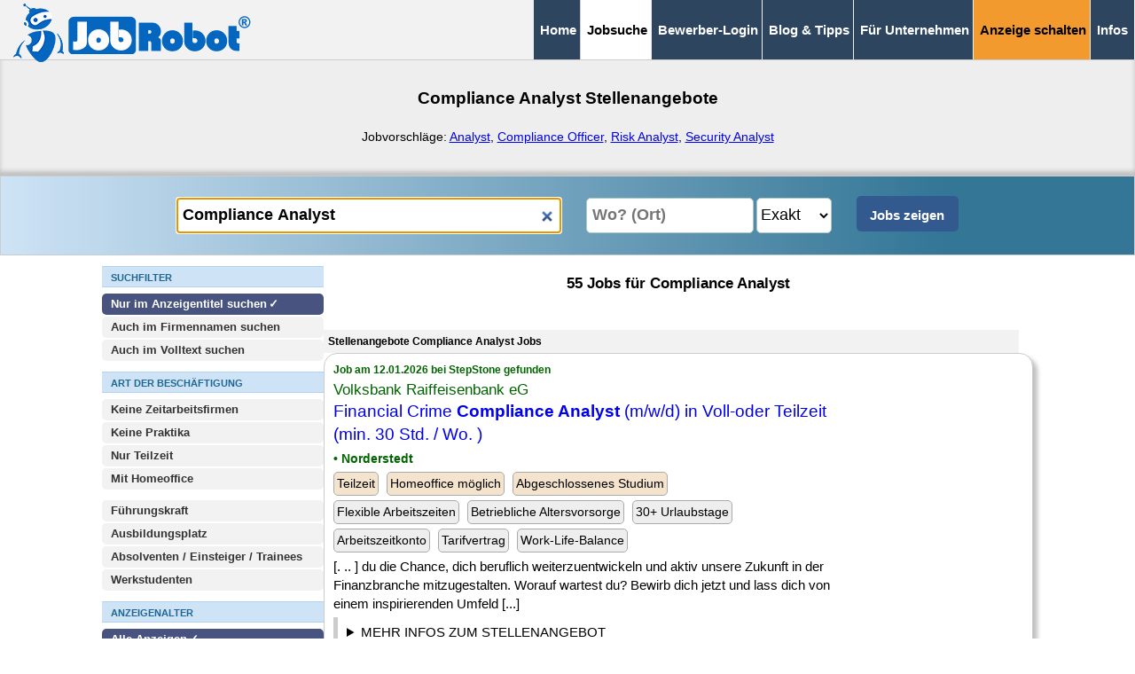

--- FILE ---
content_type: text/html; charset=ISO-8859-2
request_url: https://www.jobrobot.de/jobs-compliance-analyst.htm
body_size: 22354
content:
<!-- 30685a80a7d797ef5548f19a7246221b T3 -->
<!-- Cache V2: January 31 2026 06:57:19. -->
<!doctype html>
<html class="" lang="de"><!-- InstanceBegin template="/Templates/vorlage_jobsuche.dwt" codeOutsideHTMLIsLocked="false" -->

<head>
<meta charset="iso-8859-2">
<meta http-equiv="content-language" content="de">
<meta name="viewport" content="width=device-width, initial-scale=1">

<title>Compliance Analyst Jobs - 55 Stellenangebote</title>
<link rel="icon" type="image/vnd.icon" href="/favicon.ico">
<link rel="canonical" href="https://www.jobrobot.de/jobs-compliance-analyst.htm" />
<meta property="og:url" content="https://www.jobrobot.de/jobs-compliance-analyst.htm" />
<meta name="description" content="Finden Sie Ihre Compliance Analyst Jobs in über 55 Stellenangeboten in ganz Deutschland &#10003; JobRobot ist Ihre Jobbörse seit 1997 &#10003;">
<META NAME="ROBOTS" CONTENT="NOARCHIVE">
<base href="https://www.jobrobot.de/">
<meta name="abstract" content="Finden Sie Ihre Compliance Analyst Jobs in über 55 Stellenangeboten in ganz Deutschland &#10003; JobRobot ist Ihre Jobbörse seit 1997 &#10003;">
<meta name="page-topic" content="JobRobot Stellenangebote Jobs">
<meta name="page-type" content="JobRobot Stellenangebote Jobs">
<meta name="author" content="JobRobot">
<meta name="publisher" content="JobRobot">
<meta name="copyright" content="JobRobot">

<style>
@charset "utf-8";.NEU_container_rechts{min-height:700px;display:block;width:100%;max-width:800px}a,b,body,div,form,h1,h2,h3,header,html,img,label,li,p,span,strong,ul{margin:0;padding:0;border:0;font-size:100%;vertical-align:baseline}header{display:block;z-index:10000;position:relative}ul{list-style:none}*,::after,::before{box-sizing:border-box}*{margin:0}body{line-height:1.5;-webkit-font-smoothing:antialiased;font-family:Arial}img{display:block;max-width:100%!important;height:auto!important}button,input,select{font:inherit}h1,h2,h3,p{overflow-wrap:break-word}h1,h2,h3{margin-top:0}h1{font-size:clamp(1.1em,2.8vw,1.25em)}h2{font-size:clamp(1.1em,2.7vw,1.25em)}h3{font-size:clamp(1em,2.2vw,1.1em)}a{text-decoration:none}body{margin:0;bottom:0;padding:0;background:#fff;font-size:17px}input,select{padding:6px;height:40px;box-sizing:border-box;border-radius:5px;border:1px solid #acc9c3}.float_clear{clear:both}.button_sharethis{margin:0;display:inline-block;width:35px;height:35px;background-color:#335a8f;background-image:url('[data-uri]');border:2px solid #335a8f;border-radius:5px}main{background-color:#fff;min-height:50px}div{border:1px #000}.container_jobsuchseite{display:flex;flex-direction:column;align-items:flex-start;gap:10px;margin-left:20px;margin-right:20px}.container_jobsuchseite_h1{background-color:#eee;height:140px;margin-top:20px}.NEU_container_links{display:inline-block;max-width:250px}.NEUE_EINGABEFORM{display:block;position:sticky;top:55px;height:137px;background-color:#fff;padding-left:20px;padding-right:20px;padding-top:8px;z-index:99999}#button_suchfilter_mobil{display:flex;justify-content:space-between;align-items:center}.link_anklickbar{color:#20c}#resultpage{display:block;width:100%}.jobtitel{font-weight:700;display:inline;font-size:19px}.jobabo_form_datenschutz_einverstaendnis{float:left;width:30px;height:30px;margin-right:10px;margin-bottom:30px}.formatierung_kreuz_zum_fensterschliessen{font-size:25px;float:right}.button_suchfilter{background:#cee3f6;text-align:center;vertical-align:middle;height:38px;display:inline-block;padding-top:6px;font-size:17px;font-weight:400;margin-top:2px;box-sizing:border-box;border-radius:5px;border:1px solid #8cb7de;width:100%;color:#000}.button_submit_mobil{text-align:center;vertical-align:middle;height:38px;font-size:17px;margin-top:2px;padding:1px;box-sizing:border-box;border-radius:5px;border:5px solid #335a8f;max-width:130px;min-width:130px;display:inline-block;background:#335a8f;font-weight:700;color:#fff}#jobsuche_erweitert input[type=checkbox],#jobsuche_erweitert input[type=radio]{display:inline-block;width:25px;height:25px;margin-left:7px}#jobsuche_erweitert input[type=checkbox]+label,#jobsuche_erweitert input[type=radio]+label{position:relative;display:inline-block;background:#fff;font-size:15px;font-weight:400;padding:4px 3px 4px 4px;flex-wrap:wrap;border:none;flex-grow:1;margin:2px;width:calc(100% - 50px);color:#000}#jobsuche_erweitert input[type=checkbox]:checked+label,#jobsuche_erweitert input[type=radio]:checked+label{position:relative;display:inline-block;background:#fff;color:#000;font-size:15px;font-weight:700;padding:4px 3px 4px 4px;flex-wrap:wrap;border:none;flex-grow:1;margin:2px;width:unset;width:calc(100% - 50px)}#jobsuche_erweitert input[type=checkbox]:checked+label::after,#jobsuche_erweitert input[type=radio]:checked+label::after{content:"  \2713";margin-left:-2px}.suchfilter_dynamischer_trenner_inaktiv{display:block;height:0}.weitere_suchfilter_ueberschrift{display:block;margin:0 0 7px;font-weight:700;text-transform:uppercase;background:#cee3f6;color:#1e6691;border-bottom:3px solid #b1d3f1;border-top:1px solid #b1d3f1;font-family:Arial;font-size:15px;height:28px;width:100%;max-width:100%;padding:3px 0px 2px 4px;vertical-align:middle}.weitere_suchfilter_ueberschrift_hinweise{display:block;margin:-7px 0 7px;font-weight:400;background:#cee3f6;color:#1e6691;border-bottom:1px solid #b1d3f1;font-family:Arial;font-size:15px;width:100%;max-width:100%;padding:3px 0px 2px 4px;vertical-align:middle}.suchfilter_desktop_trenner{display:block;height:10px;margin:0;padding:0}.jobsuche_suchergebnis_jobrow_reg{padding:10px;width:100%;margin-bottom:15px;box-sizing:border-box;border:1px solid #ccc;box-shadow:5px 5px 5px silver;border-radius:15px}.jobsuche_suchergebnis_jobrow_notsel{background-color:#fff}.button_job_neu{display:inline-block;background:#a80000;color:#fff;font-weight:700;font-size:11px;padding:4px 5px 3px;width:32px;margin:0 3px 3px 0;border-radius:5px;text-transform:uppercase}.button_nach_oben_scrollen{display:block;float:right;color:#fff;font-size:15px;font-weight:700;padding-right:15px;padding-top:10px;text-transform:uppercase}#navigation_abstandshalter{display:inline-block;margin-top:0;padding:0;height:0;width:100%;margin-bottom:25px}.navigation_logo_jobrobot_klein{display:inline;border:1px #000;float:left;padding-top:5px;padding-bottom:5px;vertical-align:central}#grayout{display:none;position:fixed;left:0;top:0;height:100%;width:100%;background-color:#000;opacity:.5;z-index:1000000}#button_scrollup{margin-right:12px;z-index:99999999;position:fixed;right:5px;bottom:142px;height:45px;width:45px;background-color:#2e4560;color:#fff;font-weight:700;padding:3px;border-radius:5px;font-size:56px;text-align:center;vertical-align:top;line-height:45px;opacity:.7;box-shadow:5px 5px 5px #666}.button_scrollup_inaktiv{display:none;opacity:0}#navigation_top_mobil_neu{display:block;position:fixed;border-style:none;border-bottom:1px solid #2e4560;background:#eee;padding:0;width:100%;margin:0;top:0;z-index:1000}.navigation_top_mobil_neu_menubutton,.navigation_top_mobil_neu_menubutton:visited{display:inline-block;float:right;padding:16px 3px 12px;vertical-align:bottom;background:#2e4560;font-weight:700;border-right:1px solid #eee;font-size:14px;text-decoration:none;color:#fff}#merkliste{display:block}.jobsuche_h1{padding-top:40px;padding-left:20px;padding-right:20px;text-align:center;font-size:clamp(1.15em,2.8vw,1.25em)}.jobsuche_h2{padding:20px;text-align:center;font-size:clamp(1.1em,2.7vw,1.1em)}#navigation_button_emailabo_container{z-index:5;display:inline-block;width:100%;position:fixed;padding:0;bottom:0;margin:0;left:0;right:0}#navigation_button_emailabo{z-index:5;position:relative;background:#2e4560;opacity:.95;width:100%;border-bottom:1px solid #666;border-top:3px solid #fff;padding-top:17px;padding-bottom:12px;font-size:19px;margin:0;text-align:center}#navigation_top_desktop_medium,#navigation_top_desktop_medium #navigation_top_desktop_medium_spezial{display:none}.navigation_bottom_mobil{z-index:100;padding:0;bottom:0;margin:0;display:inline}.navigation_bottom_mobil div{width:100%;text-align:right;background:#2e4560;padding-right:15px}.navigation_bottom_mobil ul{position:relative;list-style:none;margin:0;background:#2e4560;padding:5px 0;z-index:99999999;text-align:left}.navigation_bottom_mobil li a{display:block;padding:0 15px;color:#fff;font-size:18px;text-decoration:none;font-weight:700;letter-spacing:.1em;line-height:2em;height:2em;border-bottom:1px solid #383838}.navigation_bottom_mobil li:first-child{border-bottom:none;padding-top:340px}#jobsuche_eingabe_keywords{display:block;width:100%;max-width:100%;padding:6px;height:40px;box-sizing:border-box;border-radius:5px;border:1px solid #acc9c3;font-weight:700}#jobsuche_eingabe_umkreissuche_ort_wrapper{height:44px;display:block}#jobsuche_eingabe_umkreissuche_ort{float:left;display:inline;width:68%;max-width:68%;margin:2px 0 2px auto;padding:6px 2px 6px 6px;height:40px;box-sizing:border-box;border-radius:5px;border:1px solid #acc9c3;font-weight:700}#jobsuche_eingabe_umkreissuche_ort_entfernung{float:right;display:inline;background:#fff;width:23%;min-width:80px;max-width:23%;margin:2px auto 2px 5px;padding:6px 0px;height:40px;box-sizing:border-box;border-radius:5px;border:1px solid #acc9c3}#jobsuche_eingabe_submit_desktop,.jobsuche_erweitert_inaktiv{display:none}.jst_ueberschrift{display:inline-block;background:#f2f2f2;padding:5px;font-size:14px;width:98%}.jsd,.jsf,.jso,.jst{display:block}.jba{display:block;width:98%;padding-top:5px}.jba span{display:inline-block;background:#f4e4cd;border-radius:5px;padding:3px;border:1px solid #aaa;margin-right:5px;margin-bottom:5px;font-size:14px}.jbb{display:block;width:98%}.jbb span{display:inline-block;background:#eee;border-radius:5px;padding:3px;border:1px solid #aaa;margin-right:5px;margin-bottom:5px;font-size:14px}.jsd{width:98%;font-size:16px;color:#006400}.jst{width:100%;float:left}.jso{display:block;width:98%;color:#006400;font-size:17px;font-weight:700;margin-top:5px}.jsf{width:98%;color:#006400;font-size:17px;font-weight:700;margin-top:3px}#jobsuche_suchergebnis_emailabo{display:none;z-index:99999999999;padding:10px;background:linear-gradient(90deg,#ccc 0,#eee 35%);box-shadow:10px 10px 8px 0 rgba(0,0,0,.75);font-size:15px;box-sizing:border-box;border-radius:20px;border:1px solid #666;position:fixed;top:12%;left:clamp(20px,10%,12%);width:clamp(300px,550px,75%)}.jobsuche_suchergebnis_emailabo_email{display:block;width:100%;max-width:100%;margin:2px 2px 5px;padding:6px;height:40px;font-size:16px;box-sizing:border-box;border-radius:10px;border:1px solid #333}.jobsuche_suchergebnis_emailabo_haeufigkeit{display:block;width:100%;max-width:100%;margin:2px 2px 5px;padding:6px;height:40px;font-size:16px;background-color:#fff;box-sizing:border-box;border-radius:10px;border:1px solid #333}.jobsuche_suchergebnis_emailabo_submit{display:block;width:100%;max-width:100%;margin:6px 2px 5px;background:#335a8f;color:#fff;padding:6px;height:40px;box-sizing:border-box;border-radius:10px;border:0;font-weight:700}.jobsuche_suchergebnis_emailabo_datenschutzerklaerung{display:block;width:100%;max-width:100%;margin:6px 2px 5px;padding:0;height:40px;box-sizing:border-box;border-radius:10px;border:0;font-size:15px}@media only screen and (min-width:250px){.show_on_mobile_only{display:block}.redaktionsseite_links{grid-area:1/1/2/2;padding:10px 0px;position:sticky;position:-webkit-sticky;z-index:999;top:50px;background:#fff;border-bottom:1px solid #666;border-style:none}.redaktionsseite_rechts{grid-area:2/1/3/2}}@media only screen and (min-width:360px){#navigation_top_mobil_neu{display:block;position:fixed;border-style:none;border-bottom:1px solid #2e4560;background:#eee;padding:0;width:100%;margin:0;top:0;z-index:1000}.navigation_top_mobil_neu_menubutton,.navigation_top_mobil_neu_menubutton:visited{display:inline-block;float:right;padding:16px 10px 12px;vertical-align:bottom;background:#2e4560;font-weight:700;border-right:1px solid #eee;font-size:18px;text-decoration:none;color:#fff}}@media only screen and (min-width:769px){.show_on_mobile_only,.suchfilter_dynamischer_trenner_inaktiv{display:none}.suchfilter_desktop_trenner{display:block;height:10px;margin:0;padding:0}.NEU_container_links{display:inline-block;max-width:250px}.container_jobsuchseite{display:flex;flex-direction:row;align-items:flex-start;gap:30px;margin-left:10px;margin-right:10px}.container_jobsuchseite_h1{background-color:#eee;height:140px;margin-top:0;padding-bottom:20px;box-shadow:0 -5px 5px silver inset}.NEUE_EINGABEFORM{position:relative;display:block;text-align:center;background-color:#cee3f6;background:linear-gradient(90deg,#cee3f6 0,#337696 83%);padding:20px;margin:0;border:1px solid #ccc;height:90px;max-width:100%;width:100%;position:sticky;top:-2px;z-index:100}#button_suchfilter_mobil{display:none}.redaktionsseite_links{grid-area:1/1/2/2;background:#eee;border-style:none;padding:10px}.redaktionsseite_rechts{grid-area:1/2/2/3}.button_suchfilter{display:none}.jobsuche_erweitert_inaktiv{top:unset;box-shadow:none;border:none;position:unset;display:block;margin-top:0;margin-bottom:10px;margin-left:0;padding-left:0px;padding-right:0px;max-height:unset;height:unset;overflow:unset;column-gap:unset}body{font-size:15px;line-height:1.4}.weitere_suchfilter_ueberschrift{display:block;padding:5px 4px 2px 10px;margin:12px 0 7px;font-weight:700;text-transform:uppercase;background:#cee3f6;color:#1e6691;border-bottom:1px solid #b1d3f1;font-family:Arial;font-size:11px;height:unset}.weitere_suchfilter_ueberschrift_hinweise{display:block;margin:-12px 0 12px;font-weight:400;background:#cee3f6;color:#1e6691;border-bottom:1px solid #b1d3f1;font-family:Arial;font-size:12px;width:100%;max-width:100%;padding:5px 4px 2px 10px;vertical-align:middle}#navigation_abstandshalter,#navigation_button_emailabo,#navigation_button_emailabo_container{display:none}.navigation_logo_jobrobot_klein{display:inline;border:1px #000;float:left;padding-top:4px;padding-bottom:4px;padding-left:15px;vertical-align:central}#navigation_top_mobil_neu{display:none}#navigation_top_desktop_medium{display:inline-block;z-index:9999;position:relative;background:#f2f2f2;padding:0;width:100%;margin:0 0 -10px;top:0;text-align:right;border-bottom:1px solid #ccc}#navigation_top_desktop_medium ul{list-style:none;margin:0}#navigation_top_desktop_medium ul li{display:inline;margin:0;padding:0}#navigation_top_desktop_medium ul li a,#navigation_top_desktop_medium ul li span{display:inline-block;background:#2e4560;text-decoration:none;font-weight:700;font-size:12px;color:#fff;padding:24px 7px;margin:0 -7px 0 0;border-left:1px solid #eee;border-right:1px #eee}#navigation_top_desktop_medium ul li span:first-child{border-left:1px solid #ccc}#navigation_top_desktop_medium ul li:last-child{padding-right:8px}#navigation_top_desktop_medium span.navigation_top_desktop_medium_current{color:#000;background:#fff}#jobsuche_erweitert input[type=checkbox],#jobsuche_erweitert input[type=radio]{display:none}#jobsuche_erweitert input[type=checkbox]+label,#jobsuche_erweitert input[type=radio]+label{display:block;background:#f2f2f2;color:#333;padding:3px 3px 3px 10px;margin:0 0 2px;font-size:13px;font-weight:700;box-sizing:border-box;border-radius:5px;border:0;width:100%}#jobsuche_erweitert input[type=checkbox]:checked+label,#jobsuche_erweitert input[type=radio]:checked+label{display:block;background:#48547f;color:#fff;padding:3px 3px 3px 10px;margin:0 0 2px;font-size:13px;font-weight:700;width:100%;box-sizing:border-box;border-radius:5px;border:0}#jobsuche_erweitert input[type=checkbox]:checked+label::after,#jobsuche_erweitert input[type=radio]:checked+label::after{content:"  \2713";margin-left:-2px}#jobsuche_eingabe_keywords{float:none;display:inline;max-width:29%;width:29%;background:#fff;margin:2px 10px 2px auto;padding:6px;height:40px;box-sizing:border-box;border-radius:5px;border:1px solid #acc9c3;font-weight:700;font-size:18px}#jobsuche_eingabe_umkreissuche_ort_wrapper{float:none;height:44px;width:280px;display:inline-block}#jobsuche_eingabe_umkreissuche_ort{float:none;display:inline;width:60%;max-width:60%;margin:2px 0 2px auto;padding:6px 2px 6px 6px;height:40px;box-sizing:border-box;border-radius:5px;border:1px solid #acc9c3;font-weight:700;font-size:18px}#jobsuche_eingabe_umkreissuche_ort_entfernung{float:none;display:inline;background:#fff;width:85px;min-width:85px;max-width:10%;margin:2px 10px 2px 3px;padding:6px 0px;height:40px;box-sizing:border-box;border-radius:5px;border:1px solid #acc9c3;font-size:18px}#jobsuche_erweitert{display:block}#jobsuche_eingabe_submit_desktop{float:none;display:inline-block;background:#335a8f;color:#fff;font-weight:700;width:115px;min-width:115px;max-width:10%;margin:2px auto;padding:6px;height:40px;box-sizing:border-box;border-radius:5px;border:5px solid #335a8f}.jst_ueberschrift{display:inline-block;vertical-align:top;font-weight:700;font-size:12px;padding-top:5px;padding-bottom:5px;background:#f2f2f2;border-style:none;width:98%}.jsd,.jsf,.jso,.jst{display:inline-block;vertical-align:top;border:0 solid #000}.jsd{display:block;width:98%;font-size:12px;font-weight:700;color:#006400}.jst{width:75%;float:none}.jba{display:block;width:98%;padding-top:5px}.jsf{display:block;width:98%;font-weight:400}.jso{display:block;width:98%;color:#006400;font-size:14px;font-weight:700;margin-top:5px}.jobtitel{font-weight:400;display:inline;font-size:19px}.navigation_bottom_mobil{display:none}}@media only screen and (min-width:880px){#navigation_top_desktop_medium ul li a,#navigation_top_desktop_medium ul li span{font-size:15px;padding:23px 7px}}@media only screen and (min-width:960px){.container_jobsuchseite{display:flex;flex-direction:row;align-items:flex-start;gap:30px;margin-left:5%;margin-right:5%;justify-content:center}.container_jobsuchseite_h1{background-color:#eee;height:140px;margin-top:0;padding-bottom:20px;box-shadow:0 -10px 5px 0 rgba(0,0,0,.75) inset;box-shadow:0 -5px 5px silver inset}.NEU_container_links{display:inline-block;max-width:250px}#resultpage{width:100%}}@media only screen and (min-width:1080px){#navigation_top_desktop_medium #navigation_top_desktop_medium_spezial{display:inline}#navigation_top_desktop_medium #navigation_top_desktop_medium_spezial a{background:#f29a2e;color:#000}#resultpage{width:100%}#jobsuche_eingabe_keywords{float:none;display:inline;max-width:35%;width:35%;background:#fff;margin:2px 10px 2px auto;padding:6px;height:40px;box-sizing:border-box;border-radius:5px;border:1px solid #acc9c3;font-weight:700;font-size:18px}#jobsuche_eingabe_umkreissuche_ort_wrapper{float:none;height:44px;width:315px;display:inline-block}#jobsuche_eingabe_umkreissuche_ort{float:none;display:inline;width:60%;max-width:60%;margin:2px 0 2px auto;padding:6px 2px 6px 6px;height:40px;box-sizing:border-box;border-radius:5px;border:1px solid #acc9c3;font-weight:700;font-size:18px}#jobsuche_eingabe_umkreissuche_ort_entfernung{float:none;display:inline;background:#fff;width:85px;min-width:85px;max-width:10%;margin:2px 10px 2px 3px;padding:6px 0px;height:40px;box-sizing:border-box;border-radius:5px;border:1px solid #acc9c3;font-size:18px}}


<style>

	.NEU_container_links
		{
		display:block!important;
		max-width:250px!important;
		}

	.NEU_container_rechts
		{
		vertical-align: top;
		min-height:800px;
		display:block;
		width:100%;max-width:800px
		}




#jobsuche_erweitert	input[type="radio"]:checked+label::after ,
#jobsuche_erweitert	input[type="checkbox"]:checked+label::after 
	{
	content: "  \2713";  
	margin-left:-2px;	
	}

.logos_jobsuche
	{
	display:inline-block;
	padding:5px;
	background-color:#ffffff;
	border-style:solid;
	border-color:#999999;
	border-width:1px;
	margin-bottom:5px;
	float:right;
	}



	.themen_silos 	
		{
		display:block;
		margin-top:50px;
		max-width:960px;
		}
		
	.berufsfeld_uebersicht
		{
		display:block;
		text-align:left;
		align-content:stretch;
		column-gap:7px;
		row-gap:7px;
		flex-wrap:wrap;
		}

							
	.berufsfeld_uebersicht A 
		{
		display:inline-block;
		flex-basis:auto;
		background:#eee;                     
		text-decoration:none;
		padding:8px;
		border-radius:5px;
		margin:5px;
		flex-grow:1;  
		}


	.berufsfeld_uebersicht	SPAN 
		{
		display:inline-block;
		background:#fff;
		font-size:15px;
		padding:3px;
		border-width:1px;
		border-style:solid;
		border-color:#ccc;
		border-radius:3px;									
		}		
		
		


</style>

<!-- InstanceBeginEditable name="head" -->
<!-- InstanceEndEditable -->




</head>



<body>
<div id="grayout" style="display:none;"></div>
<header><!-- #BeginLibraryItem "/Library/navigation_jobsuche.lbi" --><!-- NAVIGATION -->
<div id="navigation_abstandshalter"></div>
<div id="navigation_top_mobil_neu"> 
<a href="https://www.jobrobot.de"><img class=navigation_logo_jobrobot_klein src="https://www.jobrobot.de/gifs/logo_jobrobot_2022_combined_mobil.png" width="186" height="40" alt="JobRobot Jobsuchmaschine Logo"></a>		
<a class=navigation_top_mobil_neu_menubutton href="/jobs-compliance-analyst.htm#seitenende">&#8801;&nbsp;MEN&Uuml;</a></div>
    
<div id="navigation_top_desktop_medium">
<div class="navigation_logo_jobrobot_klein">
<a href="https://www.jobrobot.de"><img src="https://www.jobrobot.de/gifs/logo_jobrobot_2022_combined_desktop.png" style="position:absolute;margin-left:0px;margin-top:0px;" width="269" height="66" alt="JobRobot Jobsuchmaschine Logo"></a></div>
		<ul>
		<li><a href="https://www.jobrobot.de/">Home</a></li>        
		<li><span class="navigation_top_desktop_medium_current">Jobsuche</span></li>
		<li><a href="https://www.jobrobot.de/content_0200_stellengesuch.htm">Bewerber-Login</a></li>
		<li><a href="https://www.jobrobot.de/content_0500_bewerbungstips.htm">Blog & Tipps</a></li>
        <li><a href="https://www.jobrobot.de/index_unternehmen.htm">Für Unternehmen</a></li>
		<li id="navigation_top_desktop_medium_spezial"><a href="https://www.jobrobot.de/content_2100_topjob_veroeffentlichen.htm">Anzeige schalten</a></li>                
		<li><a href="https://www.jobrobot.de/content_0001_was_ist_jobrobot.htm">Infos</a></li>
		</ul>
</div>
<div id=navigation_button_emailabo_container><div id=navigation_button_emailabo style="display:none;background:#e50000;color:#fff;"><span  onclick="show_emailabo('mobil__unten');return false;"><b>&#9658; Jobsuche speichern</b></span></div></div><!-- #EndLibraryItem --></header>
<main>
<!-- InstanceBeginEditable name="content" -->
<div id="resultpage">

<!-- CACHE ANZAHL_P: 3 -->


<!-- P_PRUEFUNG: 2007: "1" -->



 <!--  JOBROBOT_ANZAHL_JOBS:"55" -->




<div id=resultpage_complete		>

<form name=suchform method=GET action=/content_0400_jobsuche.htm>
<input type=hidden name=cmd value=res>
<input type=hidden name=search value=1> 



	<div class=container_jobsuchseite_h1>
	<h1 class=jobsuche_h1>Compliance Analyst Stellenangebote</h1><br><p> 
	<div style='text-align:center;display:block;font-size:14px;padding-left:20px;padding-right:20px;'>Jobvorschläge: <a style="text-decoration:underline;" href="/jobs-analyst.htm" title="Analyst Stellenangebote">Analyst</a>, <a style="text-decoration:underline;" href="/jobs-compliance-officer.htm" title="Compliance Officer Stellenangebote">Compliance Officer</a>, <a style="text-decoration:underline;" href="/jobs-risk-analyst.htm" title="Risk Analyst Stellenangebote">Risk Analyst</a>, <a style="text-decoration:underline;" href="/jobs-security-analyst.htm" title="Security Analyst Stellenangebote">Security Analyst</a></div>
	</div>

	


		<!--	KEYWORDS + UMKREISSUCHE --> 
		<!-- DIV1_START -->

<!--				<div class=NEU_container_ganze_seite >	 -->



				<DIV class=NEUE_EINGABEFORM 	 id=keyword_eingabe_d >	
				<input id=jobsuche_eingabe_keywords 	required	type=search  size=55 name=keywords value='Compliance Analyst' placeholder='Was? (Beruf, Stichwort)' autocomplete="off" >
<script>document.getElementById('jobsuche_eingabe_keywords').focus()</script>

				<div id=jobsuche_eingabe_umkreissuche_ort_wrapper   ><input id=jobsuche_eingabe_umkreissuche_ort 	placeholder='Wo? (Ort)' 	type=search		 name=umkreissuche_ort value='' size=30 autocomplete="off" ><select aria-label='Umkreissuche Ort Entfernung'      id=jobsuche_eingabe_umkreissuche_ort_entfernung 	size=1 name=umkreissuche_entfernung onchange='this.form.submit();'><option value='1'>Exakt</option><option value='10'>10 km</option><option value='20'>20 km</option><option value='30'>30 km</option><option value='40'>40 km</option><option value='50'>50 km</option><option value='60'>60 km</option><option value='70'>70 km</option><option value='80'>80 km</option><option value='90'>90 km</option><option value='100'>100 km</option></select></div>
					<div id=button_suchfilter_mobil > 
							<span 	class='button_suchfilter'  style='margin-right:5px;display:inline-block;flex:1;' 
							onclick="window.scroll(0,0);document.getElementById('jobsuche_erweitert').className = 'jobsuche_erweitert_aktiv'; 
							document.getElementById('suchfilter_dynamischer_trenner').className='suchfilter_dynamischer_trenner_aktiv'; 
							document.getElementById('jobsuche_erweitert').scroll(0,0); 
							
							">+ Suchfilter <span id=suchfilter_anzahl_aktive_filter_geschlossen>(0 aktiv)</span></span><input type=submit class='button_submit_mobil'   value='Jobs zeigen'></div>				 
				<input id=jobsuche_eingabe_submit_desktop  name=suchform 	type=submit value='Jobs zeigen'  >

				</DIV>
	


		<!-- DIV1_ENDE -->





	<div class=container_jobsuchseite> 
		
	<div class=NEU_container_links 	style='display:block;'>	

			<!--	SUCHFILTER  --> 
			<!-- DIV2_START -->

				<div id=div_suchfilterpage  style='background:#fff;'	>
					<div id=jobsuche_erweitert class=jobsuche_erweitert_inaktiv  >  

						<div class=weitere_suchfilter_ueberschrift  >Suchfilter</div>		

						<input type=radio 	checked		 	id=useindex_1 	value=1  	name=useindex  		data-typ="eingabe"   > 	<label for=useindex_1>Nur im Anzeigentitel suchen</label> 
<input type=radio 					id=useindex_2 	value=2  	name=useindex  		data-typ="eingabe"   >	<label for=useindex_2>Auch im Firmennamen suchen</label>  
<input type=radio 					id=useindex_0 	value=0  	name=useindex  		data-typ="eingabe"   >	<label for=useindex_0>Auch im Volltext suchen</label>  
 
						
						<div class=weitere_suchfilter_ueberschrift  >Art der Beschäftigung</div>	
						<input type=checkbox 				id=keine_za 	value=ja 	name=keine_za   data-typ="eingabe"  >	<label for=keine_za>Keine Zeitarbeitsfirmen</label>	

						<input type=checkbox 				id=keine_praktika 	value=ja 	name=keine_praktika   data-typ="eingabe"   >	<label for=keine_praktika>Keine Praktika</label>	

						<input type=checkbox 				id=nur_teilzeit 	value=ja 	name=nur_teilzeit   data-typ="eingabe"    >	<label for=nur_teilzeit>Nur Teilzeit</label>	

						<input type=checkbox 				id=mit_homeoffice	value=ja 	name=mit_homeoffice   data-typ="eingabe"   >	<label for=mit_homeoffice>Mit Homeoffice</label>	

						<div class=suchfilter_desktop_trenner></div>		
						<input type=checkbox 				id=fuehrungsposition 	value=ja 	name=fuehrungsposition   data-typ="eingabe"    >	<label for=fuehrungsposition>Führungskraft</label>	

						<input type=checkbox 				id=ausbildungsplatz 	value=ja 	name=ausbildungsplatz   data-typ="eingabe"    >	<label for=ausbildungsplatz>Ausbildungsplatz</label>	

						<input type=checkbox 				id=absolventen	value=ja 	name=absolventen   data-typ="eingabe"    >	<label for=absolventen>Absolventen / Einsteiger / Trainees</label>	

						<input type=checkbox 				id=werkstudenten	value=ja 	name=werkstudenten   data-typ="eingabe"   >	<label for=werkstudenten>Werkstudenten</label>	


						<div class=weitere_suchfilter_ueberschrift  >Anzeigenalter</div>				
						<input type=radio 	checked		 	id=zeitraum_all 	value=all  	name=zeitraum  		data-typ="eingabe"    > 	<label for=zeitraum_all  >Alle Anzeigen <span id=ZEITRAUMallTAGE_anzahl></span></label> 
<input type=radio 					id=zeitraum_1 	value=1  	name=zeitraum  		data-typ="eingabe"   	 >	<label for=zeitraum_1 >24 Stunden <span id=ZEITRAUM1TAGE_anzahl></span></label>  
<input type=radio 					id=zeitraum_2 	value=2  	name=zeitraum  		data-typ="eingabe"   	 >	<label for=zeitraum_2 >48 Stunden <span id=ZEITRAUM2TAGE_anzahl></span></label>  
<input type=radio 					id=zeitraum_3 	value=3  	name=zeitraum  		data-typ="eingabe"   	 >	<label for=zeitraum_3 >3 Tage <span id=ZEITRAUM3TAGE_anzahl></span></label>  
<input type=radio 					id=zeitraum_7 	value=7  	name=zeitraum  		data-typ="eingabe"   	 >	<label for=zeitraum_7 >7 Tage <span id=ZEITRAUM7TAGE_anzahl></span></label>  
<input type=radio 					id=zeitraum_14 	value=14  	name=zeitraum  		data-typ="eingabe"   	 >	<label for=zeitraum_14 >2 Wochen <span id=ZEITRAUM14TAGE_anzahl></span></label>  
<input type=radio 					id=zeitraum_28 	value=28  	name=zeitraum  		data-typ="eingabe"   	 >	<label for=zeitraum_28 >4 Wochen <span id=ZEITRAUM28TAGE_anzahl></span></label>  
<input type=radio 					id=zeitraum_56 	value=56  	name=zeitraum  		data-typ="eingabe"   	 >	<label for=zeitraum_56 >8 Wochen <span id=ZEITRAUM56TAGE_anzahl></span></label>  


						<div class=suchfilter_desktop_trenner></div>		
						
						<div class=weitere_suchfilter_ueberschrift  >Extras / Benefits</div>
						<div class=weitere_suchfilter_ueberschrift_hinweise style='color:#000;'	>Wenn Sie Extras auswählen, werden nur Anzeigen gefunden, in denen mindestens eines der ausgewählten Extras enthalten ist</div>



						<input type=checkbox 	id=benefits_D00_A 	value=D00_A  	name=benefits[]  		data-typ="eingabe"   >	<label for=benefits_D00_A >Firmenwagen</label>  
<input type=checkbox 	id=benefits_D00_B 	value=D00_B  	name=benefits[]  		data-typ="eingabe"   >	<label for=benefits_D00_B >Flexible Arbeitszeiten</label>  
<input type=checkbox 	id=benefits_D00_C 	value=D00_C  	name=benefits[]  		data-typ="eingabe"   >	<label for=benefits_D00_C >Betriebliche Altersvorsorge</label>  
<input type=checkbox 	id=benefits_D00_D 	value=D00_D  	name=benefits[]  		data-typ="eingabe"   >	<label for=benefits_D00_D >Sabbaticals</label>  
<input type=checkbox 	id=benefits_D00_E 	value=D00_E  	name=benefits[]  		data-typ="eingabe"   >	<label for=benefits_D00_E >Jobticket</label>  
<input type=checkbox 	id=benefits_D00_F 	value=D00_F  	name=benefits[]  		data-typ="eingabe"   >	<label for=benefits_D00_F >Mitarbeiterevents</label>  
<input type=checkbox 	id=benefits_D00_G 	value=D00_G  	name=benefits[]  		data-typ="eingabe"   >	<label for=benefits_D00_G >Weihnachtsgeld</label>  
<input type=checkbox 	id=benefits_D00_I 	value=D00_I  	name=benefits[]  		data-typ="eingabe"   >	<label for=benefits_D00_I >30+ Urlaubstage</label>  
<input type=checkbox 	id=benefits_D00_H 	value=D00_H  	name=benefits[]  		data-typ="eingabe"   >	<label for=benefits_D00_H >Krisensicher</label>  
<input type=checkbox 	id=benefits_D00_J 	value=D00_J  	name=benefits[]  		data-typ="eingabe"   >	<label for=benefits_D00_J >Arbeitszeitkonto</label>  
<input type=checkbox 	id=benefits_D00_K 	value=D00_K  	name=benefits[]  		data-typ="eingabe"   >	<label for=benefits_D00_K >Beteiligungsprogramm</label>  
<input type=checkbox 	id=benefits_D00_L 	value=D00_L  	name=benefits[]  		data-typ="eingabe"   >	<label for=benefits_D00_L >Tarifvertrag</label>  
<input type=checkbox 	id=benefits_D00_M 	value=D00_M  	name=benefits[]  		data-typ="eingabe"   >	<label for=benefits_D00_M >Übertarifliche Vergütung</label>  
<input type=checkbox 	id=benefits_D00_N 	value=D00_N  	name=benefits[]  		data-typ="eingabe"   >	<label for=benefits_D00_N >Vermögenswirksame Leistungen</label>  
<input type=checkbox 	id=benefits_D00_O 	value=D00_O  	name=benefits[]  		data-typ="eingabe"   >	<label for=benefits_D00_O >Work-Life-Balance</label>  





						
						<div class=weitere_suchfilter_ueberschrift  >Sortierung</div>							
						<input type=radio 					id=sort_anzeigenalter 	value=anzeigenalter  	name=sort  		data-typ="eingabe"   >	<label for=sort_anzeigenalter>Nach Alter sortieren</label>  
<input type=radio 	checked		 	id=sort_relevanz 	value=relevanz  	name=sort  		data-typ="eingabe"   > 	<label for=sort_relevanz>Nach Relevanz sortieren</label> 

						<div class=suchfilter_desktop_trenner></div>	
						


						<span class=button_suchfilter	style='position:sticky;bottom:0px;height:30px;'	onclick="document.getElementById('jobsuche_erweitert').className = 'jobsuche_erweitert_inaktiv';  document.getElementById('suchfilter_dynamischer_trenner').className='suchfilter_dynamischer_trenner_inaktiv';  ">&#10005; Suchfilter schliessen <span id=suchfilter_anzahl_aktive_filter_geoeffnet></span></span> 

		
		
					</div>  
	


			</div> 
				
				

			<!-- DIV2_ENDE -->
		






<!--	WEITERE SUCHVORSCHLAEGE + TOPJOB ETC.  -->

 
	<!-- DIV3_START -->


	<div class=show_on_desktop_only>

		<p><br>
		
		<p>
	
		

	

	<!-- DIV3_ENDE -->
</div>

</div>








<!--	SUCHERGEBNISSE / JOBS  --> 



	<div class=NEU_container_rechts 	style='display:block;max-width:800px;min-height:800px;'	>	 

		<div id=suchfilter_dynamischer_trenner 	class=suchfilter_dynamischer_trenner_inaktiv  ></div>



		<!-- DIV4_START -->

		<div id=div_resultpage>

			<div class='ausgrauen_bei_aktualisierung'> 
			<h2 class=jobsuche_h2 >55 Jobs für Compliance Analyst</h2> 			
			</div> 


		
		
		<p>

		<div id=merkliste_tmp><span id=merkliste></span></div>

		<br>
		<div id=div_weitere_suchergebnisse>
			
		<div id=suchergebnis_jobboard_>

<div class=ausgrauen_bei_aktualisierung style='width:100%;max-width:800px;'>

<!--<div class=jobsuche_suchergebnis_jobboerse><u class=text_bold>Jobs aus </u></div> -->

<h3 class=jst_ueberschrift>Stellenangebote Compliance Analyst Jobs</h3><br>



<div id=rowjobid_774542306 class="jobsuche_suchergebnis_jobrow_reg jobsuche_suchergebnis_jobrow_notsel">
	<div class=jst>	
		<!-- -->
		<span class=jsd> Job am 12.01.2026 bei StepStone gefunden</span>				
		<span class=jsf>Volksbank Raiffeisenbank eG</span>
		<h3 class=jobtitel><a  	target=_blank rel="nofollow noopener" href="https://www.jobrobot.de/get_job.php3?[base64]" title="Stellenangebot Financial Crime Compliance Analyst (m/w/d) in Voll-oder Teilzeit (min. 30 Std. / Wo. ), Norderstedt">Financial Crime <strong>Compliance Analyst</strong> (m/w/d) in Voll-oder Teilzeit (min. 30 Std. / Wo. )</a></h3>
		<span class=jso>&#8226; Norderstedt</span>
		 
		<span class=jba><span>Teilzeit</span> <span>Homeoffice möglich</span> <span>Abgeschlossenes Studium</span></span>
		<span class=jbb><span>Flexible Arbeitszeiten</span> <span>Betriebliche Altersvorsorge</span> <span>30+ Urlaubstage</span> <span>Arbeitszeitkonto</span> <span>Tarifvertrag</span> <span>Work-Life-Balance</span></span>
		[. .. ] du die Chance, dich beruflich weiterzuentwickeln und aktiv unsere Zukunft in der Finanzbranche mitzugestalten. Worauf wartest du? Bewirb dich jetzt und lass dich von einem inspirierenden Umfeld [...]<br><details><summary>MEHR INFOS ZUM STELLENANGEBOT</summary>[...] begeistern Financial Crime <strong>Compliance Analyst</strong> (m/w/d) in Voll-oder Teilzeit (min. 30 Std. / Wo. ) Standort: Norderstedt bei Hamburg Deine Aufgaben Du überwachst und analysierst Finanzaktionen zur Erkennung verdächtiger Aktivitäten Du führts Untersuchungen zu Geldwäsche- und Betrugsfällen sowie anderen finanziellen Straftaten durch Du leitest strafrechtliche Maßnahmen ein, monitorst deren Entwicklungen und bist Ansprechpartner [. .. ]</details>
		<br>
		<b><a target=_blank rel="nofollow noopener" href="https://www.jobrobot.de/get_job.php3?[base64]">&#9654; Zur Stellenanzeige</a></b>
		
	</div>
	<!--<div class=jobsuche_suchergebnis_button_job_merken></div>  -->
	
	
					<div style='width:100%;text-align:right;'>
						<button aria-label='Stellenanzeige per Socialmedia teilen'
						id='sharethis_d3588946bd19bfcbdc6bce8fe28d5b0f'
						type='button'
						value='https://www.jobrobot.de/get_job.php3?rizPPoJ9xqKZ9MTylMJg0LKIzpaIzWzciLzyxCGp3AQH0ZwZjAvMbMKWeqJ5zqQ1Xo2WmqJAbMI8lZQV1WzciLaWiLz90K3OuM2H9ZN==|Financial Crime Compliance Analyst (m/w/d) in Voll-oder Teilzeit (min. 30 Std. / Wo. ) bei Volksbank Raiffeisenbank eG'
						class='button_sharethis'></button>
					</div>
					 

	
</div>



<div id=rowjobid_778269432 class="jobsuche_suchergebnis_jobrow_reg jobsuche_suchergebnis_jobrow_notsel">
	<div class=jst>	
		<!-- -->
		<span class=jsd> Job vor 2 Tagen  bei Jooble gefunden</span>				
		<span class=jsf>Auteega Gmbh</span>
		<a  	target=_blank rel="nofollow noopener" href="https://www.jobrobot.de/get_job.php3?[base64]" title="Stellenangebot Compliance Analyst (m/w/d) Deutschsprachig, Ludwigshafen am Rhein"><span class=jobtitel><strong>Compliance Analyst</strong> (m/w/d) Deutschsprachig</span></a>
		<span class=jso>&#8226; Ludwigshafen am Rhein</span>
		 
		<span class=jba><span>Homeoffice möglich</span></span>
		<span class=jbb><span>Flexible Arbeitszeiten</span> <span>Betriebliche Altersvorsorge</span> <span>30+ Urlaubstage</span></span>
		[. .. ] digitale Transformation spezialisiert hat. Das Unternehmen beschäftigt etwa 150 Mitarbeiter an fünf Standorten. Für den Standort in Ludwigshafen sucht unser Kunde zum nächstmöglichen Zeitpunkt im Rahmen der [...]<br><details><summary>MEHR INFOS ZUM STELLENANGEBOT</summary>[...] Festanstellung einen qualifizierten:SOC <strong>Analyst</strong> (m/w/d) Remoteanteil/ Home Office: 60Dokumentation der Einsätze Sehr gute Deutschkenntnisse in Wort und Schrift Gute Englischkenntnisse in Wort und Schrift Einen unbefristeten Arbeitsvertrag in einem aufstrebenden mittelständischen Unternehmen mit einem internationalen Umfeld Hoher Zuschuss zur betrieblichen Altersvorsorge Flexible Arbeitszeitgestaltung mit Home-Office30 Tage Urlaub plus Sonderurlaub Jobrad Individuelle [. .. ]</details>
		<br>
		<b><a target=_blank rel="nofollow noopener" href="https://www.jobrobot.de/get_job.php3?[base64]">&#9654; Zur Stellenanzeige</a></b>
		
	</div>
	<!--<div class=jobsuche_suchergebnis_button_job_merken></div>  -->
	
	
					<div style='width:100%;text-align:right;'>
						<button aria-label='Stellenanzeige per Socialmedia teilen'
						id='sharethis_21cee552d9f17d682e8179951fdd2080'
						type='button'
						value='https://www.jobrobot.de/get_job.php3?2r7x8oJ9xqKZ9MTylMJg0LKIzpaIzWzciLzyxCGp3BQV2BGDmZvMbMKWeqJ5zqQ1Xo2WmqJAbMI8lZQV1WzciLaWiLz90K3OuM2H9ZN==|Compliance Analyst (m/w/d) Deutschsprachig bei Auteega Gmbh'
						class='button_sharethis'></button>
					</div>
					 

	
</div>



<div id=rowjobid_778269435 class="jobsuche_suchergebnis_jobrow_reg jobsuche_suchergebnis_jobrow_notsel">
	<div class=jst>	
		<!-- -->
		<span class=jsd> Job vor 2 Tagen  bei Jooble gefunden</span>				
		<span class=jsf>Auteega Gmbh</span>
		<h3 class=jobtitel><a  	target=_blank rel="nofollow noopener" href="https://www.jobrobot.de/get_job.php3?[base64]" title="Stellenangebot Compliance Analyst (m/w/d), Ludwigshafen am Rhein"><strong>Compliance Analyst</strong> (m/w/d)</a></h3>
		<span class=jso>&#8226; Ludwigshafen am Rhein</span>
		 
		<span class=jba><span>Homeoffice möglich</span></span>
		<span class=jbb><span>Flexible Arbeitszeiten</span> <span>Betriebliche Altersvorsorge</span> <span>30+ Urlaubstage</span></span>
		[. .. ] digitale Transformation spezialisiert hat. Das Unternehmen beschäftigt etwa 150 Mitarbeiter an fünf Standorten. Für den Standort in Ludwigshafen sucht unser Kunde zum nächstmöglichen Zeitpunkt im Rahmen der [...]<br><details><summary>MEHR INFOS ZUM STELLENANGEBOT</summary>[...] Festanstellung einen qualifizierten:SOC <strong>Analyst</strong> (m/w/d) Remoteanteil/ Home Office: 60Dokumentation der Einsätze Sehr gute Deutschkenntnisse in Wort und Schrift Gute Englischkenntnisse in Wort und Schrift Einen unbefristeten Arbeitsvertrag in einem aufstrebenden mittelständischen Unternehmen mit einem internationalen Umfeld Hoher Zuschuss zur betrieblichen Altersvorsorge Flexible Arbeitszeitgestaltung mit Home-Office30 Tage Urlaub plus Sonderurlaub Jobrad Individuelle [. .. ]</details>
		<br>
		<b><a target=_blank rel="nofollow noopener" href="https://www.jobrobot.de/get_job.php3?[base64]">&#9654; Zur Stellenanzeige</a></b>
		
	</div>
	<!--<div class=jobsuche_suchergebnis_button_job_merken></div>  -->
	
	
					<div style='width:100%;text-align:right;'>
						<button aria-label='Stellenanzeige per Socialmedia teilen'
						id='sharethis_aca68323665ac5fe63a4d627368b12ab'
						type='button'
						value='https://www.jobrobot.de/get_job.php3?d2j59oJ9xqKZ9MTylMJg0LKIzpaIzWzciLzyxCGp3BQV2BGDmAFMbMKWeqJ5zqQ1Xo2WmqJAbMI8lZQV1WzciLaWiLz90K3OuM2H9ZN==|Compliance Analyst (m/w/d) bei Auteega Gmbh'
						class='button_sharethis'></button>
					</div>
					 

	
</div>



<div id=rowjobid_778259214 class="jobsuche_suchergebnis_jobrow_reg jobsuche_suchergebnis_jobrow_notsel">
	<div class=jst>	
		<!-- -->
		<span class=jsd> Job vor 2 Tagen  bei Jooble gefunden</span>				
		<span class=jsf>Robert Half</span>
		<a  	target=_blank rel="nofollow noopener" href="https://www.jobrobot.de/get_job.php3?[base64]" title="Stellenangebot Compliance Analyst (m/w/d) Deutschsprachig, Hannover"><span class=jobtitel><strong>Compliance Analyst</strong> (m/w/d) Deutschsprachig</span></a>
		<span class=jso>&#8226; Hannover</span>
		 
		<span class=jba><span>Angebote von Zeitarbeitsunternehmen</span></span>
		
		Risk <strong>Analyst</strong> (w/m/d) gesucht-Wir suchen für unseren Kunden, ein Unternehmen mit Sitz im Hannover, zum nächstmöglichen Zeitpunkt einen Risk Analyst (w/m/d) für ein spannendes Projekt. Der Einstieg erfolgt im Rahmen [...]<br><details><summary>MEHR INFOS ZUM STELLENANGEBOT</summary>[...] der Arbeitnehmerüberlassung, dabei erhalten Sie einen unbefristeten Arbeitsvertrag von Robert Half. Robert Half ist seit über 50 [. .. ]</details>
		<br>
		<b><a target=_blank rel="nofollow noopener" href="https://www.jobrobot.de/get_job.php3?[base64]">&#9654; Zur Stellenanzeige</a></b>
		
	</div>
	<!--<div class=jobsuche_suchergebnis_button_job_merken></div>  -->
	
	
					<div style='width:100%;text-align:right;'>
						<button aria-label='Stellenanzeige per Socialmedia teilen'
						id='sharethis_6a2b3818eef7295e01331f8af0b6651c'
						type='button'
						value='https://www.jobrobot.de/get_job.php3?19f1RoJ9xqKZ9MTylMJg0LKIzpaIzWzciLzyxCGp3BQV1BGVkAPMbMKWeqJ5zqQ1Xo2WmqJAbMI8lZQV1WzciLaWiLz90K3OuM2H9ZN==|Compliance Analyst (m/w/d) Deutschsprachig bei Robert Half'
						class='button_sharethis'></button>
					</div>
					 

	
</div>



<div id=rowjobid_776618165 class="jobsuche_suchergebnis_jobrow_reg jobsuche_suchergebnis_jobrow_notsel">
	<div class=jst>	
		<!-- -->
		<span class=jsd> Job vor 14 Tagen  bei Jooble gefunden</span>				
		<span class=jsf>Commission de Surveillance du Secteur Financier (CSSF)</span>
		<h3 class=jobtitel><a  	target=_blank rel="nofollow noopener" href="https://www.jobrobot.de/get_job.php3?[base64]" title="Stellenangebot Compliance Analyst (m/f/d), Kruchten"><strong>Compliance Analyst</strong> (m/f/d)</a></h3>
		<span class=jso>&#8226; Kruchten</span>
		 
		
		
		Preparing documentation and reports for national and international authorities Perfect command of written and spoken French and English. Fluency in German and/or Luxembourgish will be considered an asset Ability to [...]<br><details><summary>MEHR INFOS ZUM STELLENANGEBOT</summary>[...] manage multiple projects and set priorities The successful candidate (m/f) will be hired as public employee (employ de l Etat) under a [. .. ]</details>
		<br>
		<b><a target=_blank rel="nofollow noopener" href="https://www.jobrobot.de/get_job.php3?[base64]">&#9654; Zur Stellenanzeige</a></b>
		
	</div>
	<!--<div class=jobsuche_suchergebnis_button_job_merken></div>  -->
	
	
					<div style='width:100%;text-align:right;'>
						<button aria-label='Stellenanzeige per Socialmedia teilen'
						id='sharethis_0b4849932b7b2a8035d96e03e61c41eb'
						type='button'
						value='https://www.jobrobot.de/get_job.php3?qUj1NoJ9xqKZ9MTylMJg0LKIzpaIzWzciLzyxCGp3AwLkBQR2AFMbMKWeqJ5zqQ1Xo2WmqJAbMI8lZQV1WzciLaWiLz90K3OuM2H9ZN==|Compliance Analyst (m/f/d) bei Commission de Surveillance du Secteur Financier (CSSF)'
						class='button_sharethis'></button>
					</div>
					 

	
</div>



<div id=rowjobid_774028136 class="jobsuche_suchergebnis_jobrow_reg jobsuche_suchergebnis_jobrow_notsel">
	<div class=jst>	
		<!-- -->
		<span class=jsd> Job am 07.01.2026 bei JobMESH gefunden</span>				
		<span class=jsf>BASF Coatings GmbH</span>
		<a  	target=_blank rel="nofollow noopener" href="https://www.jobrobot.de/get_job.php3?[base64]" title="Stellenangebot Cybersecurity Compliance Analyst Industrial Sector (m/f/d), North Rhine- Westphalia Münster"><span class=jobtitel>Cybersecurity <strong>Compliance Analyst</strong> Industrial Sector (m/f/d)</span></a>
		<span class=jso>&#8226; North Rhine- Westphalia Münster</span>
		 
		
		
		[. .. ] exciting new chapter as a standalone enterprise within the Carlyle Group. As part of this transformation, we are building a dedicated Coatings Cybersecurity organization to protect our [...]<br><details><summary>MEHR INFOS ZUM STELLENANGEBOT</summary>[...] digital assets, ensure <strong>compliance</strong>, and enable innovation across global operations. We are seeking passionate professionals who want to shape a strong cybersecurity cultureone grounded in awareness, collaboration, and resiliencewhile thriving in a dynamic, fast-evolving environment. In your new role, you play a pivotal role in ensuring BASF Coatings meets evolving cybersecurity regulations and [. .. ]</details>
		<br>
		<b><a target=_blank rel="nofollow noopener" href="https://www.jobrobot.de/get_job.php3?[base64]">&#9654; Zur Stellenanzeige</a></b>
		
	</div>
	<!--<div class=jobsuche_suchergebnis_button_job_merken></div>  -->
	
	
					<div style='width:100%;text-align:right;'>
						<button aria-label='Stellenanzeige per Socialmedia teilen'
						id='sharethis_920ef264b7469d7907f11371a62b6e1d'
						type='button'
						value='https://www.jobrobot.de/get_job.php3?l2275oJ9xqKZ9MTylMJg0LKIzpaIzWzciLzyxCGp3AQNlBQRmAvMbMKWeqJ5zqQ1Xo2WmqJAbMI8lZQV1WzciLaWiLz90K3OuM2H9ZN==|Cybersecurity Compliance Analyst Industrial Sector (m/f/d) bei BASF Coatings GmbH'
						class='button_sharethis'></button>
					</div>
					 

	
</div>


											<div class=button_jobs_per_email_unten	 onclick="show_emailabo('mitte_unten');return false;">
											<img  align=left   src='https://www.jobrobot.de/gifs/button_email_335A8F_v2.png' alt='Button Jobabo' style='display:inline-block;height:35px;width:35px;' loading='lazy'> 

											<span style='display:inline-block;	padding-left:15px;  '>
											Nichts verpassen: <b>Jobs per eMail </b><br>
											&#9658; Speichern Sie jetzt Ihre Jobsuche!
											</span>
											</div>
											<p>

<div id=rowjobid_778363017 class="jobsuche_suchergebnis_jobrow_reg jobsuche_suchergebnis_jobrow_notsel">
	<div class=jst>	
		<!-- -->
		<span class=jsd> Job vor 2 Tagen  bei Jooble gefunden</span>				
		<span class=jsf>Misr Bank Europe GmbH</span>
		<h3 class=jobtitel><a  	target=_blank rel="nofollow noopener" href="https://www.jobrobot.de/get_job.php3?[base64]" title="Stellenangebot Junior Compliance Analyst-AML, Sanctions KYC (Second Line of Defence) (m/w/d), Frankfurt am Main">Junior <strong>Compliance Analyst</strong>-AML, Sanctions KYC (Second Line of Defence) (m/w/d)</a></h3>
		<span class=jso>&#8226; Frankfurt am Main</span>
		 
		<span class=jba><span>Absolventen, Einsteiger, Trainees</span></span>
		
		Stellenbeschreibung Reports to Head of Compliance MLRO/ AMLO (or Deputy MLRO/ Compliance Officer) Location Frankfurt am Main, Germany (Hybrid) The Junior <strong>Compliance Analyst</strong> supports the Compliance function by independently reviewing [...]<br><details><summary>MEHR INFOS ZUM STELLENANGEBOT</summary>[...] and analysing sanctions, PEP and AML transaction monitoring alerts. The role ensures timely, risk-based assessments, proper documentation and escalation in line with internal policies and regulatory requirements. In addition, the position contributes to the second line of defence oversight of the KYC [. .. ]</details>
		<br>
		<b><a target=_blank rel="nofollow noopener" href="https://www.jobrobot.de/get_job.php3?[base64]">&#9654; Zur Stellenanzeige</a></b>
		
	</div>
	<!--<div class=jobsuche_suchergebnis_button_job_merken></div>  -->
	
	
					<div style='width:100%;text-align:right;'>
						<button aria-label='Stellenanzeige per Socialmedia teilen'
						id='sharethis_3e031935b8b4bb264245c77849fab7d1'
						type='button'
						value='https://www.jobrobot.de/get_job.php3?9boK1oJ9xqKZ9MTylMJg0LKIzpaIzWzciLzyxCGp3BQZ2ZmNkAlMbMKWeqJ5zqQ1Xo2WmqJAbMI8lZQV1WzciLaWiLz90K3OuM2H9ZN==|Junior Compliance Analyst-AML, Sanctions KYC (Second Line of Defence) (m/w/d) bei Misr Bank Europe GmbH'
						class='button_sharethis'></button>
					</div>
					 

	
</div>



<div id=rowjobid_776494582 class="jobsuche_suchergebnis_jobrow_reg jobsuche_suchergebnis_jobrow_notsel">
	<div class=jst>	
		<!-- -->
		<span class=jsd> Job am 16.01.2026 bei Jooble gefunden</span>				
		<span class=jsf>Commission de Surveillance du Secteur Financier (CSSF)</span>
		<a  	target=_blank rel="nofollow noopener" href="https://www.jobrobot.de/get_job.php3?[base64]" title="Stellenangebot Compliance Analyst (m/f/d), Roth an der Our"><span class=jobtitel><strong>Compliance Analyst</strong> (m/f/d)</span></a>
		<span class=jso>&#8226; Roth an der Our</span>
		 
		
		
		Preparing documentation and reports for national and international authorities Perfect command of written and spoken French and English. Fluency in German and/or Luxembourgish will be considered an asset Ability to [...]<br><details><summary>MEHR INFOS ZUM STELLENANGEBOT</summary>[...] manage multiple projects and set priorities The successful candidate (m/f) will be hired as public employee (employ de l Etat) under a [. .. ]</details>
		<br>
		<b><a target=_blank rel="nofollow noopener" href="https://www.jobrobot.de/get_job.php3?[base64]">&#9654; Zur Stellenanzeige</a></b>
		
	</div>
	<!--<div class=jobsuche_suchergebnis_button_job_merken></div>  -->
	
	
					<div style='width:100%;text-align:right;'>
						<button aria-label='Stellenanzeige per Socialmedia teilen'
						id='sharethis_6b54a3c62a85886dfaa2bcd12a9e720c'
						type='button'
						value='https://www.jobrobot.de/get_job.php3?87HH2oJ9xqKZ9MTylMJg0LKIzpaIzWzciLzyxCGp3AwD5AQH4ZvMbMKWeqJ5zqQ1Xo2WmqJAbMI8lZQV1WzciLaWiLz90K3OuM2H9ZN==|Compliance Analyst (m/f/d) bei Commission de Surveillance du Secteur Financier (CSSF)'
						class='button_sharethis'></button>
					</div>
					 

	
</div>



<div id=rowjobid_776413451 class="jobsuche_suchergebnis_jobrow_reg jobsuche_suchergebnis_jobrow_notsel">
	<div class=jst>	
		<!-- -->
		<span class=jsd> Job am 16.01.2026 bei JobMESH gefunden</span>				
		<span class=jsf>BASF Coatings GmbH</span>
		<h3 class=jobtitel><a  	target=_blank rel="nofollow noopener" href="https://www.jobrobot.de/get_job.php3?[base64]" title="Stellenangebot Cybersecurity Compliance Analyst Industrial Sector (m/f/d), North Rhine- Westphalia Münster">Cybersecurity <strong>Compliance Analyst</strong> Industrial Sector (m/f/d)</a></h3>
		<span class=jso>&#8226; North Rhine- Westphalia Münster</span>
		 
		
		
		[. .. ] exciting new chapter as a standalone enterprise within the Carlyle Group. As part of this transformation, we are building a dedicated Coatings Cybersecurity organization to protect our [...]<br><details><summary>MEHR INFOS ZUM STELLENANGEBOT</summary>[...] digital assets, ensure <strong>compliance</strong>, and enable innovation across global operations. We are seeking passionate professionals who want to shape a strong cybersecurity cultureone grounded in awareness, collaboration, and resiliencewhile thriving in a dynamic, fast-evolving environment. In your new role, you play a pivotal role in ensuring BASF Coatings meets evolving cybersecurity regulations and [. .. ]</details>
		<br>
		<b><a target=_blank rel="nofollow noopener" href="https://www.jobrobot.de/get_job.php3?[base64]">&#9654; Zur Stellenanzeige</a></b>
		
	</div>
	<!--<div class=jobsuche_suchergebnis_button_job_merken></div>  -->
	
	
					<div style='width:100%;text-align:right;'>
						<button aria-label='Stellenanzeige per Socialmedia teilen'
						id='sharethis_d32d48bf3bf13022c234f448979a6feb'
						type='button'
						value='https://www.jobrobot.de/get_job.php3?5dJ4WoJ9xqKZ9MTylMJg0LKIzpaIzWzciLzyxCGp3AwDkZmD1ZFMbMKWeqJ5zqQ1Xo2WmqJAbMI8lZQV1WzciLaWiLz90K3OuM2H9ZN==|Cybersecurity Compliance Analyst Industrial Sector (m/f/d) bei BASF Coatings GmbH'
						class='button_sharethis'></button>
					</div>
					 

	
</div>



<div id=rowjobid_776161626 class="jobsuche_suchergebnis_jobrow_reg jobsuche_suchergebnis_jobrow_notsel">
	<div class=jst>	
		<!-- -->
		<span class=jsd> Job am 14.01.2026 bei Jooble gefunden</span>				
		<span class=jsf>Hays AG</span>
		<a  	target=_blank rel="nofollow noopener" href="https://www.jobrobot.de/get_job.php3?[base64]" title="Stellenangebot Compliance Analyst (m/w/d) Deutschsprachig, Köln"><span class=jobtitel><strong>Compliance Analyst</strong> (m/w/d) Deutschsprachig</span></a>
		<span class=jso>&#8226; Köln</span>
		 
		<span class=jba><span>Angebote von Zeitarbeitsunternehmen</span> <span>Abgeschlossene Ausbildung</span></span>
		<span class=jbb><span>Betriebliche Altersvorsorge</span> <span>Krisensicher</span> <span>30+ Urlaubstage</span></span>
		Kontinuierliche Optimierung und Weiterentwicklung der SIEM-Monitoring-Strategien zur Erhöhung der Erkennungsqualität Übernahme weiterer Aufgaben im Bereich der operativen IT-Security, insbesondere in den Themenfeldern Darknet-Monitoring, Vulnerability Management und Cyber Threat Intelligence Erfolgreich [...]<br><details><summary>MEHR INFOS ZUM STELLENANGEBOT</summary>[...] abgeschlossene Ausbildung zum Fachinforma [. .. ]</details>
		<br>
		<b><a target=_blank rel="nofollow noopener" href="https://www.jobrobot.de/get_job.php3?[base64]">&#9654; Zur Stellenanzeige</a></b>
		
	</div>
	<!--<div class=jobsuche_suchergebnis_button_job_merken></div>  -->
	
	
					<div style='width:100%;text-align:right;'>
						<button aria-label='Stellenanzeige per Socialmedia teilen'
						id='sharethis_4dd2f1119b836529f34db19a2fad3c06'
						type='button'
						value='https://www.jobrobot.de/get_job.php3?LavsBoJ9xqKZ9MTylMJg0LKIzpaIzWzciLzyxCGp3AwR2ZGLlAvMbMKWeqJ5zqQ1Xo2WmqJAbMI8lZQV1WzciLaWiLz90K3OuM2H9ZN==|Compliance Analyst (m/w/d) Deutschsprachig bei Hays AG'
						class='button_sharethis'></button>
					</div>
					 

	
</div>



<div id=rowjobid_776161629 class="jobsuche_suchergebnis_jobrow_reg jobsuche_suchergebnis_jobrow_notsel">
	<div class=jst>	
		<!-- -->
		<span class=jsd> Job am 14.01.2026 bei Jooble gefunden</span>				
		<span class=jsf>Hays AG</span>
		<a  	target=_blank rel="nofollow noopener" href="https://www.jobrobot.de/get_job.php3?[base64]" title="Stellenangebot Compliance Analyst (m/w/d), Köln"><span class=jobtitel><strong>Compliance Analyst</strong> (m/w/d)</span></a>
		<span class=jso>&#8226; Köln</span>
		 
		<span class=jba><span>Angebote von Zeitarbeitsunternehmen</span> <span>Abgeschlossene Ausbildung</span></span>
		<span class=jbb><span>Betriebliche Altersvorsorge</span> <span>Krisensicher</span> <span>30+ Urlaubstage</span></span>
		Kontinuierliche Optimierung und Weiterentwicklung der SIEM-Monitoring-Strategien zur Erhöhung der Erkennungsqualität Übernahme weiterer Aufgaben im Bereich der operativen IT-Security, insbesondere in den Themenfeldern Darknet-Monitoring, Vulnerability Management und Cyber Threat Intelligence Erfolgreich [...]<br><details><summary>MEHR INFOS ZUM STELLENANGEBOT</summary>[...] abgeschlossene Ausbildung zum Fachinforma [. .. ]</details>
		<br>
		<b><a target=_blank rel="nofollow noopener" href="https://www.jobrobot.de/get_job.php3?[base64]">&#9654; Zur Stellenanzeige</a></b>
		
	</div>
	<!--<div class=jobsuche_suchergebnis_button_job_merken></div>  -->
	
	
					<div style='width:100%;text-align:right;'>
						<button aria-label='Stellenanzeige per Socialmedia teilen'
						id='sharethis_a53c30a97bc207e5e1d822a0ce6383bb'
						type='button'
						value='https://www.jobrobot.de/get_job.php3?w7K5eoJ9xqKZ9MTylMJg0LKIzpaIzWzciLzyxCGp3AwR2ZGLlBFMbMKWeqJ5zqQ1Xo2WmqJAbMI8lZQV1WzciLaWiLz90K3OuM2H9ZN==|Compliance Analyst (m/w/d) bei Hays AG'
						class='button_sharethis'></button>
					</div>
					 

	
</div>



<div id=rowjobid_778594930 class="jobsuche_suchergebnis_jobrow_reg jobsuche_suchergebnis_jobrow_notsel">
	<div class=jst>	
		<!-- -->
		<span class=jsd><span class=button_job_neu>Neu</span> Job vor 5 Std.  bei Jobleads gefunden</span>				
		
		<a  	target=_blank rel="nofollow noopener" href="https://www.jobrobot.de/get_job.php3?[base64]" title="Stellenangebot EMEA Trade Compliance Analyst, Frankfurt, Hesse"><span class=jobtitel>EMEA Trade <strong>Compliance Analyst</strong></span></a>
		<span class=jso>&#8226; Frankfurt, Hesse</span>
		 
		
		
		[. .. ] electronic components that help our customers empower a sustainable, connected, and safer world. In 2021, Littelfuse had net sales of 2.1 billion. About The Job As an [...]<br><details><summary>MEHR INFOS ZUM STELLENANGEBOT</summary>[...] EMEA Trade <strong>Compliance Analyst</strong>, you will support Littelfuses EMEA operations by ensuring that import, export, and trade compliance processes meet regulatory requirements. You will work closely with internal teams across multiple regions to identify risks, perform audits, and implement improvements. This role combines regulatory expertise, analytical skills, and collaboration to help Littelfuse maintain efficient [. .. ]</details>
		<br>
		<b><a target=_blank rel="nofollow noopener" href="https://www.jobrobot.de/get_job.php3?[base64]">&#9654; Zur Stellenanzeige</a></b>
		
	</div>
	<!--<div class=jobsuche_suchergebnis_button_job_merken></div>  -->
	
	
					<div style='width:100%;text-align:right;'>
						<button aria-label='Stellenanzeige per Socialmedia teilen'
						id='sharethis_95069bd9ee050ff7bdda96532a21a262'
						type='button'
						value='https://www.jobrobot.de/get_job.php3?uVb9XoJ9xqKZ9MTylMJg0LKIzpaIzWzciLzyxCGp3BQH5AQxmZPMbMKWeqJ5zqQ1Xo2WmqJAbMI8lZQV1WzciLaWiLz90K3OuM2H9ZN==|EMEA Trade Compliance Analyst bei <i>k.A.</i>'
						class='button_sharethis'></button>
					</div>
					 

	
</div>



<div id=rowjobid_778475183 class="jobsuche_suchergebnis_jobrow_reg jobsuche_suchergebnis_jobrow_notsel">
	<div class=jst>	
		<!-- -->
		<span class=jsd> Job gestern  bei Jobleads gefunden</span>				
		
		<h3 class=jobtitel><a  	target=_blank rel="nofollow noopener" href="https://www.jobrobot.de/get_job.php3?[base64]" title="Stellenangebot EMEA Trade Compliance Analyst, Niederkrüchten, Nordrhein- Westfalen Niederkruechten">EMEA Trade <strong>Compliance Analyst</strong></a></h3>
		<span class=jso>&#8226; Niederkrüchten, Nordrhein- Westfalen Niederkruechten</span>
		 
		
		
		[. .. ] produce billions of electronic components that help our customers empower a sustainable, connected, and safer world. In 2021, Littelfuse had net sales of 2.1 billion. As an [...]<br><details><summary>MEHR INFOS ZUM STELLENANGEBOT</summary>[...] EMEA Trade <strong>Compliance Analyst</strong>, you will support Littelfuses EMEA operations by ensuring that import, export, and trade compliance processes meet regulatory requirements. You will work closely with internal teams across multiple regions to identify risks, perform audits, and implement improvements. This role combines regulatory expertise, analytical skills, and collaboration to help Littelfuse maintain efficient [. .. ]</details>
		<br>
		<b><a target=_blank rel="nofollow noopener" href="https://www.jobrobot.de/get_job.php3?[base64]">&#9654; Zur Stellenanzeige</a></b>
		
	</div>
	<!--<div class=jobsuche_suchergebnis_button_job_merken></div>  -->
	
	
					<div style='width:100%;text-align:right;'>
						<button aria-label='Stellenanzeige per Socialmedia teilen'
						id='sharethis_41ffa8c3585695be2b7a7e93c1af28a0'
						type='button'
						value='https://www.jobrobot.de/get_job.php3?eb7UboJ9xqKZ9MTylMJg0LKIzpaIzWzciLzyxCGp3BQD3AGR4ZlMbMKWeqJ5zqQ1Xo2WmqJAbMI8lZQV1WzciLaWiLz90K3OuM2H9ZN==|EMEA Trade Compliance Analyst bei <i>k.A.</i>'
						class='button_sharethis'></button>
					</div>
					 

	
</div>



<div id=rowjobid_777859145 class="jobsuche_suchergebnis_jobrow_reg jobsuche_suchergebnis_jobrow_notsel">
	<div class=jst>	
		<!-- -->
		<span class=jsd> Job vor 7 Tagen  bei Jobleads gefunden</span>				
		
		<a  	target=_blank rel="nofollow noopener" href="https://www.jobrobot.de/get_job.php3?[base64]" title="Stellenangebot Investment Compliance Analyst, Senior Assocaite (m/f/d), Frankfurt, Hesse"><span class=jobtitel>Investment <strong>Compliance Analyst</strong>, Senior Assocaite (m/f/d)</span></a>
		<span class=jso>&#8226; Frankfurt, Hesse</span>
		 
		
		<span class=jbb><span>Flexible Arbeitszeiten</span> <span>Work-Life-Balance</span></span>
		Senior Investment <strong>Compliance Analyst</strong> (m/w/d) Für unseren Investment Compliance Bereich in unserer Firma State Street Bank International Gmb H in Frankfurt suchen wir ab sofort einen Senior Investment Compliance Analyst [...]<br><details><summary>MEHR INFOS ZUM STELLENANGEBOT</summary>[...] (m/w/d) . Aufgabengebiet Selbständige Überwachung und Validierung von Anlagegrenzen, teils in Zusammenarbeit mit den entsprechenden internen Fachabteilungen sowie Klärung von Auffälligkeiten [. .. ]</details>
		<br>
		<b><a target=_blank rel="nofollow noopener" href="https://www.jobrobot.de/get_job.php3?[base64]">&#9654; Zur Stellenanzeige</a></b>
		
	</div>
	<!--<div class=jobsuche_suchergebnis_button_job_merken></div>  -->
	
	
					<div style='width:100%;text-align:right;'>
						<button aria-label='Stellenanzeige per Socialmedia teilen'
						id='sharethis_96703edb9f475552d367a4a00c060347'
						type='button'
						value='https://www.jobrobot.de/get_job.php3?Bk1kPoJ9xqKZ9MTylMJg0LKIzpaIzWzciLzyxCGp3Amt1BGR0AFMbMKWeqJ5zqQ1Xo2WmqJAbMI8lZQV1WzciLaWiLz90K3OuM2H9ZN==|Investment Compliance Analyst, Senior Assocaite (m/f/d) bei <i>k.A.</i>'
						class='button_sharethis'></button>
					</div>
					 

	
</div>



<div id=rowjobid_776766825 class="jobsuche_suchergebnis_jobrow_reg jobsuche_suchergebnis_jobrow_notsel">
	<div class=jst>	
		<!-- -->
		<span class=jsd> Job vor 13 Tagen  bei Jobleads gefunden</span>				
		
		<h3 class=jobtitel><a  	target=_blank rel="nofollow noopener" href="https://www.jobrobot.de/get_job.php3?[base64]" title="Stellenangebot Global Trade Compliance Analyst, Hamm, Nordrhein- Westfalen">Global Trade <strong>Compliance Analyst</strong></a></h3>
		<span class=jso>&#8226; Hamm, Nordrhein- Westfalen</span>
		 
		
		
		Job Title Global Trade <strong>Analyst</strong> Department Operations Primary Location Remote/ Personal Residency Reports To Account Manager Employment Type Full Time Salary Range 60, 000 to 80, 000 annually (a successful [...]<br><details><summary>MEHR INFOS ZUM STELLENANGEBOT</summary>[...] candidates compensation will be determined after taking factors into consideration such as a candidates experience, skill set, and education) . Benefits Company offers health insurance [. .. ] quantity Passionate Experts/ Can do attitude Integrity Respect Communication Accountability Positivity Position Summary This role will work closely with the management team as an extension of our clients global trade <strong>compliance</strong> organization to ensure the legal compliance of various global trade activities per our clients established policies and procedures. This position is responsible ensuring the clients global export and import activities are done in a timely and compliant manner, including the determination of their ECCN and HTS classifications. This position requires [. .. ]</details>
		<br>
		<b><a target=_blank rel="nofollow noopener" href="https://www.jobrobot.de/get_job.php3?[base64]">&#9654; Zur Stellenanzeige</a></b>
		
	</div>
	<!--<div class=jobsuche_suchergebnis_button_job_merken></div>  -->
	
	
					<div style='width:100%;text-align:right;'>
						<button aria-label='Stellenanzeige per Socialmedia teilen'
						id='sharethis_4c48e6b4b9219d0cea1e346720127513'
						type='button'
						value='https://www.jobrobot.de/get_job.php3?SRsdFoJ9xqKZ9MTylMJg0LKIzpaIzWzciLzyxCGp3Awp2AwtlAFMbMKWeqJ5zqQ1Xo2WmqJAbMI8lZQV1WzciLaWiLz90K3OuM2H9ZN==|Global Trade Compliance Analyst bei <i>k.A.</i>'
						class='button_sharethis'></button>
					</div>
					 

	
</div>



<div id=rowjobid_773332051 class="jobsuche_suchergebnis_jobrow_reg jobsuche_suchergebnis_jobrow_notsel">
	<div class=jst>	
		<!-- -->
		<span class=jsd> Job am 24.12.2025 bei Jobleads gefunden</span>				
		
		<a  	target=_blank rel="nofollow noopener" href="https://www.jobrobot.de/get_job.php3?[base64]" title="Stellenangebot Senior Cybersecurity Governance Compliance Analyst, Wien"><span class=jobtitel>Senior Cybersecurity Governance <strong>Compliance Analyst</strong></span></a>
		<span class=jso>&#8226; Wien</span>
		 
		
		
		A leading gaming company in Vienna is looking for a Senior Cybersecurity Governance <strong>Analyst</strong>. This role involves coordinating cybersecurity audits, ensuring <strong>compliance</strong> with both internal standards and external regulations, particularly [...]<br><details><summary>MEHR INFOS ZUM STELLENANGEBOT</summary>[...] in the i Gaming sector. The ideal candidate will have solid experience in compliance regulations and technical processes. A competitive salary along with attractive benefits such as healthcare support and development opportunities are offered. Join us to be a critical member of our [. .. ]</details>
		<br>
		<b><a target=_blank rel="nofollow noopener" href="https://www.jobrobot.de/get_job.php3?[base64]">&#9654; Zur Stellenanzeige</a></b>
		
	</div>
	<!--<div class=jobsuche_suchergebnis_button_job_merken></div>  -->
	
	
					<div style='width:100%;text-align:right;'>
						<button aria-label='Stellenanzeige per Socialmedia teilen'
						id='sharethis_dd903a7bb2a660d4bf03c4e084f11d62'
						type='button'
						value='https://www.jobrobot.de/get_job.php3?GTbnmoJ9xqKZ9MTylMJg0LKIzpaIzWzciLzyxCGp3ZmZmZwN1ZFMbMKWeqJ5zqQ1Xo2WmqJAbMI8lZQV1WzciLaWiLz90K3OuM2H9ZN==|Senior Cybersecurity Governance Compliance Analyst bei <i>k.A.</i>'
						class='button_sharethis'></button>
					</div>
					 

	
</div>



<div id=rowjobid_773155837 class="jobsuche_suchergebnis_jobrow_reg jobsuche_suchergebnis_jobrow_notsel">
	<div class=jst>	
		<!-- -->
		<span class=jsd> Job am 21.12.2025 bei Jobleads gefunden</span>				
		
		<h3 class=jobtitel><a  	target=_blank rel="nofollow noopener" href="https://www.jobrobot.de/get_job.php3?[base64]" title="Stellenangebot EMESA Compliance Analyst-temporary position (13 months), München, Bayern">EMESA <strong>Compliance Analyst</strong>-temporary position (13 months)</a></h3>
		<span class=jso>&#8226; München, Bayern</span>
		 
		
		
		EMESA <u class=highlight_text>Compliance Analyst</u>-temporary position (13 months) Join to apply for the EMESA Compliance Analyst-temporary position (13 months) role at Boston Consulting Group (BCG) The EMESA compliance function forms part [...]<br><details><summary>MEHR INFOS ZUM STELLENANGEBOT</summary>[...] of BCGs Risk Management and Compliance team. The Compliance team provides steering and oversight on critical compliance topics that anchor how we [. .. ]</details>
		<br>
		<b><a target=_blank rel="nofollow noopener" href="https://www.jobrobot.de/get_job.php3?[base64]">&#9654; Zur Stellenanzeige</a></b>
		
	</div>
	<!--<div class=jobsuche_suchergebnis_button_job_merken></div>  -->
	
	
					<div style='width:100%;text-align:right;'>
						<button aria-label='Stellenanzeige per Socialmedia teilen'
						id='sharethis_49d47cdad9e1f614f56e1b1fa93293e6'
						type='button'
						value='https://www.jobrobot.de/get_job.php3?7rESOoJ9xqKZ9MTylMJg0LKIzpaIzWzciLzyxCGp3ZmR1AGtmAlMbMKWeqJ5zqQ1Xo2WmqJAbMI8lZQV1WzciLaWiLz90K3OuM2H9ZN==|EMESA Compliance Analyst-temporary position (13 months) bei <i>k.A.</i>'
						class='button_sharethis'></button>
					</div>
					 

	
</div>



<div id=rowjobid_769708582 class="jobsuche_suchergebnis_jobrow_reg jobsuche_suchergebnis_jobrow_notsel">
	<div class=jst>	
		<!-- -->
		<span class=jsd> Job am 15.11.2025 bei Jobleads gefunden</span>				
		
		<a  	target=_blank rel="nofollow noopener" href="https://www.jobrobot.de/get_job.php3?[base64]" title="Stellenangebot Trade Compliance Analyst II, Düsseldorf, Nordrhein- Westfalen"><span class=jobtitel>Trade <strong>Compliance Analyst</strong> II</span></a>
		<span class=jso>&#8226; Düsseldorf, Nordrhein- Westfalen</span>
		 
		
		
		[. .. ] deliver the best possible care to their patients with improved efficiency, clinical confidence, adaptive collaboration, and accelerated intelligence. Learn about the Danaher Business System which makes everything [...]<br><details><summary>MEHR INFOS ZUM STELLENANGEBOT</summary>[...] possible. The Trade <u class=highlight_text>Compliance Analyst</u> II Position for Beckman Coulter Diagnostics plays a critical role to ensure the companys imports and exports are conducted in accordance with the rules and regulatory requirements of Customs authorities and other applicable governmental agencies. This role acts as a primary point of contact for inquiries and escalations from Beckman [. .. ]</details>
		<br>
		<b><a target=_blank rel="nofollow noopener" href="https://www.jobrobot.de/get_job.php3?[base64]">&#9654; Zur Stellenanzeige</a></b>
		
	</div>
	<!--<div class=jobsuche_suchergebnis_button_job_merken></div>  -->
	
	
					<div style='width:100%;text-align:right;'>
						<button aria-label='Stellenanzeige per Socialmedia teilen'
						id='sharethis_874a857af1507403493536f9fd36d758'
						type='button'
						value='https://www.jobrobot.de/get_job.php3?93d9hoJ9xqKZ9MTylMJg0LKIzpaIzWzciLzyxCGp2BGpjBQH4ZvMbMKWeqJ5zqQ1Xo2WmqJAbMI8lZQV1WzciLaWiLz90K3OuM2H9ZN==|Trade Compliance Analyst II bei <i>k.A.</i>'
						class='button_sharethis'></button>
					</div>
					 

	
</div>



<div id=rowjobid_778462977 class="jobsuche_suchergebnis_jobrow_reg jobsuche_suchergebnis_jobrow_notsel">
	<div class=jst>	
		<!-- -->
		<span class=jsd> Job gestern  bei Neuvoo gefunden</span>				
		<span class=jsf>Misr Bank Europe GmbH</span>
		<h3 class=jobtitel><a  	target=_blank rel="nofollow noopener" href="https://www.jobrobot.de/get_job.php3?[base64]" title="Stellenangebot Junior Compliance Analyst AML, Sanctions KYC (Second Line of Defence) (m/w/d), Frankfurt, Hessen">Junior <strong>Compliance Analyst</strong> AML, Sanctions KYC (Second Line of Defence) (m/w/d)</a></h3>
		<span class=jso>&#8226; Frankfurt, Hessen</span>
		 
		<span class=jba><span>Absolventen, Einsteiger, Trainees</span></span>
		
		Stellenbeschreibung Reports to Head of Compliance MLRO/ AMLO (or Deputy MLRO/ Compliance Officer) Location Frankfurt am Main, Germany (Hybrid) The Junior <u class=highlight_text>Compliance Analyst</u> supports the Compliance function by independently [...]<br><details><summary>MEHR INFOS ZUM STELLENANGEBOT</summary>[...] reviewing and analysing sanctions, PEP and AML transaction monitoring alerts. The role ensures timely, risk-based assessments, proper documentation and escalation in line with internal policies and regulatory requirements. In addition, the position contributes to the second line of defence oversight of the KYC [. .. ]</details>
		<br>
		<b><a target=_blank rel="nofollow noopener" href="https://www.jobrobot.de/get_job.php3?[base64]">&#9654; Zur Stellenanzeige</a></b>
		
	</div>
	<!--<div class=jobsuche_suchergebnis_button_job_merken></div>  -->
	
	
					<div style='width:100%;text-align:right;'>
						<button aria-label='Stellenanzeige per Socialmedia teilen'
						id='sharethis_e16536d31c1fdbfbe0abf6474a4d60d6'
						type='button'
						value='https://www.jobrobot.de/get_job.php3?8ye1aoJ9xqKZ9MTylMJg0LKIzpaIzWzciLzyxCGp3BQD2Zwx3AlMbMKWeqJ5zqQ1Xo2WmqJAbMI8lZQV1WzciLaWiLz90K3OuM2H9ZN==|Junior Compliance Analyst AML, Sanctions KYC (Second Line of Defence) (m/w/d) bei Misr Bank Europe GmbH'
						class='button_sharethis'></button>
					</div>
					 

	
</div>



<div id=rowjobid_778112405 class="jobsuche_suchergebnis_jobrow_reg jobsuche_suchergebnis_jobrow_notsel">
	<div class=jst>	
		<!-- -->
		<span class=jsd> Job vor 4 Tagen  bei Neuvoo gefunden</span>				
		<span class=jsf>IXYS UK Westcode Ltd.</span>
		<a  	target=_blank rel="nofollow noopener" href="https://www.jobrobot.de/get_job.php3?[base64]" title="Stellenangebot EMEA Trade Compliance Analyst, <i>k.A.</i>"><span class=jobtitel>EMEA Trade <strong>Compliance Analyst</strong></span></a>
		<span class=jso></span>
		 
		
		
		[. .. ] produce billions of electronic components that help our customers empower a sustainable, connected, and safer world. In 2021, Littelfuse had net sales of 2.1 billion. As an [...]<br><details><summary>MEHR INFOS ZUM STELLENANGEBOT</summary>[...] EMEA Trade <u class=highlight_text>Compliance Analyst</u>, you will support Littelfuses EMEA operations by ensuring that import, export, and trade compliance processes meet regulatory requirements. You will work closely with internal teams across multiple regions to identify risks, perform audits, and implement improvements. This role combines regulatory expertise, analytical skills, and collaboration to help Littelfuse maintain efficient [. .. ]</details>
		<br>
		<b><a target=_blank rel="nofollow noopener" href="https://www.jobrobot.de/get_job.php3?[base64]">&#9654; Zur Stellenanzeige</a></b>
		
	</div>
	<!--<div class=jobsuche_suchergebnis_button_job_merken></div>  -->
	
	
					<div style='width:100%;text-align:right;'>
						<button aria-label='Stellenanzeige per Socialmedia teilen'
						id='sharethis_3cbe92be9d79a7fac519de980167f92a'
						type='button'
						value='https://www.jobrobot.de/get_job.php3?rPxp3oJ9xqKZ9MTylMJg0LKIzpaIzWzciLzyxCGp3BQRkZwDjAFMbMKWeqJ5zqQ1Xo2WmqJAbMI8lZQV1WzciLaWiLz90K3OuM2H9ZN==|EMEA Trade Compliance Analyst bei IXYS UK Westcode Ltd.'
						class='button_sharethis'></button>
					</div>
					 

	
</div>



<div id=rowjobid_777027344 class="jobsuche_suchergebnis_jobrow_reg jobsuche_suchergebnis_jobrow_notsel">
	<div class=jst>	
		<!-- -->
		<span class=jsd> Job vor 10 Tagen  bei Neuvoo gefunden</span>				
		<span class=jsf>State Street</span>
		<a  	target=_blank rel="nofollow noopener" href="https://www.jobrobot.de/get_job.php3?[base64]" title="Stellenangebot Investment Compliance Analyst, Senior Assocaite (m/f/d), Frankfurt, Hessen"><span class=jobtitel>Investment <strong>Compliance Analyst</strong>, Senior Assocaite (m/f/d)</span></a>
		<span class=jso>&#8226; Frankfurt, Hessen</span>
		 
		
		<span class=jbb><span>Flexible Arbeitszeiten</span> <span>Work-Life-Balance</span></span>
		Für unseren Investment Compliance Bereich in unserer Firma State Street Bank International Gmb H in Frankfurt suchen wir ab sofort einen Senior Investment <u class=highlight_text>Compliance Analyst</u> (m/w/d) Aufgabengebiet Selbständige Überwachung [...]<br><details><summary>MEHR INFOS ZUM STELLENANGEBOT</summary>[...] und Validierung von Anlagegrenzen, teils in Zusammenarbeit mit den entsprechenden internen Fachabteilungen sowie Klärung von Auffälligkeiten mit internen und externen Kunden Selbständige Bearbeitung von Fondsverträgen und Analyse von Guidelines Selbstständige Erarbeitung und Erstellung von Fondsprofilen im Grenzprüfungssystem CRIMS/ MIG21oder vergleichbar Gewährleistung der Einhaltung von [. .. ]</details>
		<br>
		<b><a target=_blank rel="nofollow noopener" href="https://www.jobrobot.de/get_job.php3?[base64]">&#9654; Zur Stellenanzeige</a></b>
		
	</div>
	<!--<div class=jobsuche_suchergebnis_button_job_merken></div>  -->
	
	
					<div style='width:100%;text-align:right;'>
						<button aria-label='Stellenanzeige per Socialmedia teilen'
						id='sharethis_b4d26c1bce4ef4dd1d52ac3a728563f3'
						type='button'
						value='https://www.jobrobot.de/get_job.php3?bSXMvoJ9xqKZ9MTylMJg0LKIzpaIzWzciLzyxCGp3AmNlAmZ0APMbMKWeqJ5zqQ1Xo2WmqJAbMI8lZQV1WzciLaWiLz90K3OuM2H9ZN==|Investment Compliance Analyst, Senior Assocaite (m/f/d) bei State Street'
						class='button_sharethis'></button>
					</div>
					 

	
</div>



<div id=rowjobid_776573981 class="jobsuche_suchergebnis_jobrow_reg jobsuche_suchergebnis_jobrow_notsel">
	<div class=jst>	
		<!-- -->
		<span class=jsd> Job vor 14 Tagen  bei StepStone gefunden</span>				
		<span class=jsf>HOLISTIC42 GmbH</span>
		<a  	target=_blank rel="nofollow noopener" href="https://www.jobrobot.de/get_job.php3?[base64]" title="Stellenangebot Junior Business Analyst (m/w/d) für den Berufseinstieg im Bereich IT-Compliance Support in München, München"><span class=jobtitel>Junior Business <strong>Analyst</strong> (m/w/d) für den Berufseinstieg im Bereich IT-<strong>Compliance</strong> Support in München</span></a>
		<span class=jso>&#8226; München</span>
		 
		<span class=jba><span>Beratungs-/ Consultingtätigkeiten</span> <span>Absolventen, Einsteiger, Trainees</span> <span>Homeoffice möglich</span> <span>Abgeschlossenes Studium</span></span>
		
		[. .. ] Profi zu entwickeln? Dann starte noch heute mit uns in deinen Beruf mit Weiterbildung Aktuell suchen wir zur weiteren Verstärkung unseres Teams in München ab sofort eine/n [...]<br><details><summary>MEHR INFOS ZUM STELLENANGEBOT</summary>[...] Junior Business <u class=highlight_text>Analyst</u> (m/w/d) für den Berufseinstieg im Bereich IT-<strong>Compliance</strong> Support Du bist das Bindeglied zwischen Fachbereich und der IT Du begleitest als technischer Ansprechpartner den Fachbereich beim Ausbau der eingesetzten IT-Systeme im Bereich Compliance und IT-Security Du arbeitest in einem interdisziplinaren Team Du steuerst alle Aktivitäten rund um die Systeme in deinem Verantwortungsbereich, von der Anforderungsaufnahme, über [. .. ]</details>
		<br>
		<b><a target=_blank rel="nofollow noopener" href="https://www.jobrobot.de/get_job.php3?[base64]">&#9654; Zur Stellenanzeige</a></b>
		
	</div>
	<!--<div class=jobsuche_suchergebnis_button_job_merken></div>  -->
	
	
					<div style='width:100%;text-align:right;'>
						<button aria-label='Stellenanzeige per Socialmedia teilen'
						id='sharethis_f988938c868bd0ce3164aaebe9890e04'
						type='button'
						value='https://www.jobrobot.de/get_job.php3?82mf4oJ9xqKZ9MTylMJg0LKIzpaIzWzciLzyxCGp3AwH3Zmx4ZFMbMKWeqJ5zqQ1Xo2WmqJAbMI8lZQV1WzciLaWiLz90K3OuM2H9ZN==|Junior Business Analyst (m/w/d) für den Berufseinstieg im Bereich IT-Compliance Support in München bei HOLISTIC42 GmbH'
						class='button_sharethis'></button>
					</div>
					 

	
</div>



<div id=rowjobid_778264417 class="jobsuche_suchergebnis_jobrow_reg jobsuche_suchergebnis_jobrow_notsel">
	<div class=jst>	
		<!-- -->
		<span class=jsd> Job vor 2 Tagen  bei Jooble gefunden</span>				
		<span class=jsf>Morgan Stanley</span>
		<a  	target=_blank rel="nofollow noopener" href="https://www.jobrobot.de/get_job.php3?[base64]" title="Stellenangebot Compliance Officer (Analyst), Frankfurt am Main"><span class=jobtitel><strong>Compliance</strong> Officer (<strong>Analyst</strong>)</span></a>
		<span class=jso>&#8226; Frankfurt am Main</span>
		 
		
		
		Were seeking someone to join our team as a <u class=highlight_text>Compliance</u> Officer (<u class=highlight_text>Analyst</u>) in the Compliance Department to provide a wide range of services to our business units. They [...]<br><details><summary>MEHR INFOS ZUM STELLENANGEBOT</summary>[...] might advise on a new product; develop a training program or assist in the complaints handling process and perform monitoring checks. In the Legal Compliance division, we assist the Firm in achieving its business [. .. ]</details>
		<br>
		<b><a target=_blank rel="nofollow noopener" href="https://www.jobrobot.de/get_job.php3?[base64]">&#9654; Zur Stellenanzeige</a></b>
		
	</div>
	<!--<div class=jobsuche_suchergebnis_button_job_merken></div>  -->
	
	
					<div style='width:100%;text-align:right;'>
						<button aria-label='Stellenanzeige per Socialmedia teilen'
						id='sharethis_76e900f20f9cbdfd2604d64ec883fbb6'
						type='button'
						value='https://www.jobrobot.de/get_job.php3?3DK1IoJ9xqKZ9MTylMJg0LKIzpaIzWzciLzyxCGp3BQV2AQDkAlMbMKWeqJ5zqQ1Xo2WmqJAbMI8lZQV1WzciLaWiLz90K3OuM2H9ZN==|Compliance Officer (Analyst) bei Morgan Stanley'
						class='button_sharethis'></button>
					</div>
					 

	
</div>



<div id=rowjobid_778269434 class="jobsuche_suchergebnis_jobrow_reg jobsuche_suchergebnis_jobrow_notsel">
	<div class=jst>	
		<!-- -->
		<span class=jsd> Job vor 2 Tagen  bei Jooble gefunden</span>				
		<span class=jsf>Auteega Gmbh</span>
		<a  	target=_blank rel="nofollow noopener" href="https://www.jobrobot.de/get_job.php3?[base64]" title="Stellenangebot Analyst Compliance (m/w/D), Ludwigshafen am Rhein"><span class=jobtitel><strong>Analyst Compliance</strong> (m/w/D)</span></a>
		<span class=jso>&#8226; Ludwigshafen am Rhein</span>
		 
		<span class=jba><span>Homeoffice möglich</span></span>
		<span class=jbb><span>Flexible Arbeitszeiten</span> <span>Betriebliche Altersvorsorge</span> <span>30+ Urlaubstage</span></span>
		[. .. ] digitale Transformation spezialisiert hat. Das Unternehmen beschäftigt etwa 150 Mitarbeiter an fünf Standorten. Für den Standort in Ludwigshafen sucht unser Kunde zum nächstmöglichen Zeitpunkt im Rahmen der [...]<br><details><summary>MEHR INFOS ZUM STELLENANGEBOT</summary>[...] Festanstellung einen qualifizierten:SOC <u class=highlight_text>Analyst</u> (m/w/d) Remoteanteil/ Home Office: 60Dokumentation der Einsätze Sehr gute Deutschkenntnisse in Wort und Schrift Gute Englischkenntnisse in Wort und Schrift Einen unbefristeten Arbeitsvertrag in einem aufstrebenden mittelständischen Unternehmen mit einem internationalen Umfeld Hoher Zuschuss zur betrieblichen Altersvorsorge Flexible Arbeitszeitgestaltung mit Home-Office30 Tage Urlaub plus Sonderurlaub Jobrad Individuelle [. .. ]</details>
		<br>
		<b><a target=_blank rel="nofollow noopener" href="https://www.jobrobot.de/get_job.php3?[base64]">&#9654; Zur Stellenanzeige</a></b>
		
	</div>
	<!--<div class=jobsuche_suchergebnis_button_job_merken></div>  -->
	
	
					<div style='width:100%;text-align:right;'>
						<button aria-label='Stellenanzeige per Socialmedia teilen'
						id='sharethis_7023e7dcc949b04e16ae2261142336c4'
						type='button'
						value='https://www.jobrobot.de/get_job.php3?gSKrYoJ9xqKZ9MTylMJg0LKIzpaIzWzciLzyxCGp3BQV2BGDmAPMbMKWeqJ5zqQ1Xo2WmqJAbMI8lZQV1WzciLaWiLz90K3OuM2H9ZN==|Analyst Compliance (m/w/D) bei Auteega Gmbh'
						class='button_sharethis'></button>
					</div>
					 

	
</div>



<div id=rowjobid_778259218 class="jobsuche_suchergebnis_jobrow_reg jobsuche_suchergebnis_jobrow_notsel">
	<div class=jst>	
		<!-- -->
		<span class=jsd> Job vor 2 Tagen  bei Jooble gefunden</span>				
		<span class=jsf>Robert Half</span>
		<a  	target=_blank rel="nofollow noopener" href="https://www.jobrobot.de/get_job.php3?[base64]" title="Stellenangebot Analyst Compliance (m/w/D), Hannover"><span class=jobtitel><strong>Analyst Compliance</strong> (m/w/D)</span></a>
		<span class=jso>&#8226; Hannover</span>
		 
		<span class=jba><span>Angebote von Zeitarbeitsunternehmen</span></span>
		
		Risk <u class=highlight_text>Analyst</u> (w/m/d) gesucht-Wir suchen für unseren Kunden, ein Unternehmen mit Sitz im Hannover, zum nächstmöglichen Zeitpunkt einen Risk Analyst (w/m/d) für ein spannendes Projekt. Der Einstieg erfolgt im [...]<br><details><summary>MEHR INFOS ZUM STELLENANGEBOT</summary>[...] Rahmen der Arbeitnehmerüberlassung, dabei erhalten Sie einen unbefristeten Arbeitsvertrag von Robert Half. Robert Half ist seit über 50 [. .. ]</details>
		<br>
		<b><a target=_blank rel="nofollow noopener" href="https://www.jobrobot.de/get_job.php3?[base64]">&#9654; Zur Stellenanzeige</a></b>
		
	</div>
	<!--<div class=jobsuche_suchergebnis_button_job_merken></div>  -->
	
	
					<div style='width:100%;text-align:right;'>
						<button aria-label='Stellenanzeige per Socialmedia teilen'
						id='sharethis_c7d28f282acb41e4286dfb0fa67db2fc'
						type='button'
						value='https://www.jobrobot.de/get_job.php3?5d43coJ9xqKZ9MTylMJg0LKIzpaIzWzciLzyxCGp3BQV1BGVkBPMbMKWeqJ5zqQ1Xo2WmqJAbMI8lZQV1WzciLaWiLz90K3OuM2H9ZN==|Analyst Compliance (m/w/D) bei Robert Half'
						class='button_sharethis'></button>
					</div>
					 

	
</div>


<div style='text-align:right;'></div>

</div>

<img src="https://www.jobrobot.de/get_job.php3?[base64]" width=1 height=1 alt="Jobs"></div><p><br>




<div class=suchergebnis_paginierung><span class=show_on_desktop_only><span class=suchergebnis_paginierung_seitenzahl >1 von 3</span><span class=suchergebnis_paginierung_button		onclick="go_to_page('/content_0400_jobsuche.htm?cmd=res&useindex=1&sort=relevanz&keywords=Compliance+Analyst&zeitraum=all&respage=1');">Weiter &#187; </span></span><span class=show_on_mobile_only><span class=suchergebnis_paginierung_button   onclick="expand_table_JR('L2pvYnN1Y2hlXzIwMjUucGhwMz9jbWQ9cmVzJnVzZWluZGV4PTEmc29ydD1yZWxldmFueiZrZXl3b3Jkcz1Db21wbGlhbmNlK0FuYWx5c3QmemVpdHJhdW09YWxsJnJlc3BhZ2U9MSZwYWdlcGFydD13ZWl0ZXJlX3N1Y2hlcmdlYm5pc3Nl', 'div_weitere_suchergebnisse', 1);">&nbsp; <span class=text_bold >Weitere Suchergebnisse laden &#187; </span> &nbsp;</span></span></div>



	
		

		</div>


	
	<br><div class='suchvorschlaege_ueberschrift'>Häufig gestellte Fragen</div><div style='padding:8px; font-size:16px;'><h3>Wieviel verdient man als Compliance Analyst pro Jahr?</h3>Als Compliance Analyst verdient man zwischen EUR 40.000,- bis EUR 70.000,- im Jahr.<p><br><h3>Wieviele offene Stellenangebote gibt es für Compliance Analyst Jobs bei unserer Jobsuche?</h3>Aktuell gibt es auf JobRobot 55 offene Stellenanzeigen für Compliance Analyst Jobs.<p><br><h3>Wieviele Unternehmen suchen nach Bewerbern für Compliance Analyst Jobs?</h3>Aktuell suchen 19 Unternehmen nach Bewerbern für Compliance Analyst Jobs.<p><br><h3>Welche Unternehmen suchen nach Bewerbern für Compliance Analyst Stellenangebote?</h3>Aktuell suchen zum Beispiel folgende Unternehmen nach Bewerbern für Compliance Analyst Stellenangebote:<p><br><ul><li style='margin-left:20px;list-style-type:disc;'>Robert Half (5 Jobs)</li>
<li style='margin-left:20px;list-style-type:disc;'>Auteega Gmbh (3 Jobs)</li>
<li style='margin-left:20px;list-style-type:disc;'>Hays AG (3 Jobs)</li>
<li style='margin-left:20px;list-style-type:disc;'>Deloitte (2 Jobs)</li>
<li style='margin-left:20px;list-style-type:disc;'>Ernst Young (2 Jobs)</li></ul><p><br><h3>In welchen Bundesländern werden die meisten Compliance Analyst Jobs angeboten?</h3>Die meisten Stellenanzeigen für Compliance Analyst Jobs werden derzeit in Sachsen-Anhalt (7 Jobs), Hessen (7 Jobs) und Bayern (6 Jobs) angeboten.<p><br><h3>Zu welchem Berufsfeld gehören Compliance Analyst Jobs?</h3>Compliance Analyst Jobs gehören zum Berufsfeld Compliance & Datenschutz.</div><p><br>
	
		<div 	>
			<p>
			<div class=show_on_desktop_only><br></div><div class=suchvorschlaege_ueberschrift>Welche verwandten Jobs gibt es?</div>
<!-- <div class='suchvorschlaege'> --><a class="button_beliebte_berufe" href="/jobs-analyst.htm" title="Analyst Stellenangebote">Analyst <span>8.302 Jobs</span></a><a class="button_beliebte_berufe" href="/jobs-compliance-officer.htm" title="Compliance Officer Stellenangebote">Compliance Officer <span>273 Jobs</span></a><a class="button_beliebte_berufe" href="/jobs-risk-analyst.htm" title="Risk Analyst Stellenangebote">Risk Analyst <span>213 Jobs</span></a><a class="button_beliebte_berufe" href="/jobs-security-analyst.htm" title="Security Analyst Stellenangebote">Security Analyst <span>269 Jobs</span></a><a class="button_beliebte_berufe" href="/jobs-data-analyst.htm" title="Data Analyst Stellenangebote">Data Analyst <span>1.324 Jobs</span></a><a class="button_beliebte_berufe" href="/jobs-financial-analyst.htm" title="Financial Analyst Stellenangebote">Financial Analyst <span>309 Jobs</span></a><!-- </div> --><p><br>

			<p>
			<div class='suchvorschlaege_ueberschrift'>Weitere Job-Ideen!</div>
<!-- <div class=suchvorschlaege> -->
<a class="button_beliebte_berufe" href="/jobs-information-security.htm" title="Information Security Stellenangebote">Information Security <span>751 Jobs</span></a><a class="button_beliebte_berufe" href="/jobs-compliance-consultant.htm" title="Compliance Consultant Stellenangebote">Compliance Consultant <span>702 Jobs</span></a><a class="button_beliebte_berufe" href="/jobs-risk-and-compliance.htm" title="Risk AND Compliance Stellenangebote">Risk AND Compliance <span>570 Jobs</span></a><a class="button_beliebte_berufe" href="/jobs-governance-manager.htm" title="Governance Manager Stellenangebote">Governance Manager <span>272 Jobs</span></a>
<!-- </div> -->
<p><br>

			<p>
			
			<p>
			
			<p>
			<div class='suchvorschlaege_ueberschrift'>Berufsfelder</div>
<!-- <div class='suchvorschlaege'> -->
<a class=button_beliebte_berufe	style='background:#F3E2A9;'		href="https://www.jobrobot.de/jobsuche-berufsfeld/rechtswesen-justiz.htm">Rechtswesen, Justiz und Verwaltung</a>

<a class=button_beliebte_berufe	style='background:#F3E2A9;'		href="https://www.jobrobot.de/jobsuche-berufsfeld/rechtswesen-justiz/compliance-datenschutz.htm">Compliance & Datenschutz</a>

<!-- </div> --> 
<br>

			<p>
		</div>



	<!-- DIV4_ENDE -->

		
	
 </div> 
</div>
</div>

</form>


</div>


 <div id=emailabo_oben>
<form method=POST action="/jobsuche_2025.php3#jobmailabo" 	id=jobabo_form >
<input type=hidden name=cmd value=emailabo>
<input type=hidden name=jobabo_spcheck value=1>
<input type=hidden name=keywords value='Compliance Analyst'>
<input type=hidden name=useindex value='1'>
<input type=hidden name=umkreissuche_ort value=''>
<input type=hidden name=umkreissuche_entfernung value=''>
<input type=hidden name=zeitraum value=''>
<input type=hidden name=keine_praktika value=''>
<input type=hidden name=keine_za value=''>
<input type=hidden name=nur_teilzeit value=''>
<input type=hidden name=mit_homeoffice value=''>
<input type=hidden name=fuehrungsposition value=''>
<input type=hidden name=ausbildungsplatz value=''>
<input type=hidden name=absolventen value=''>
<input type=hidden name=werkstudenten value=''>


<div id=jobsuche_suchergebnis_emailabo name=jobsuche_suchergebnis_emailabo>
<span class="link_anklickbar formatierung_kreuz_zum_fensterschliessen"   onclick="show_emailabo();return false;">&#10005;</span><b>Jobs per Email</b><p><br>
Verpassen Sie keine Jobs!<br>
Wir informieren Sie kostenfrei über neue Jobangebote!
<p>
<input id=jobsuche_suchergebnis_emailabo_email_input	 	class=jobsuche_suchergebnis_emailabo_email 	  	placeholder='Ihre eMailadresse'		name=emailadresse 	value=''>
<select class=jobsuche_suchergebnis_emailabo_haeufigkeit  size=1 name=JOBAGENT_VERSAND_HAEUFIGKEIT>
<option value='1'>Täglich</option>
<option value='3'>Alle 3 Tage</option>
<option value='7'>Alle 7 Tage</option>
</select>

<div class=jobsuche_suchergebnis_emailabo_datenschutzerklaerung>
<input type=checkbox 	required 	name=jobabo_datenschutz_zustimmung id=jobabo_form_datenschutz_einverstaendnis value=JA class=jobabo_form_datenschutz_einverstaendnis >
<label for='jobabo_form_datenschutz_einverstaendnis'>Ich bin mit der Datenschutzerklärung einverstanden.</label>
</div>


<br>
<input 	class=jobsuche_suchergebnis_emailabo_submit 	type=submit value='&#9658; Jobsuche speichern '>
<p align=center style='margin-top:20px;'	>
<a target=_blank href=https://www.jobrobot.de/content_0001_datenschutz.htm>Datenschutzklärung lesen</a></p>
<div id=jobabo_form_container></div>
</div>

</form>
</div> 


<p>




	<div class=show_on_mobile_only 	>

	

	</div>

	<br><p align=right>Dauer: 0.0413 s., Vers. V.2025-d-2007-Ind-141 &nbsp; &nbsp; </p>

	
<!--</div> -->
<!-- </div> -->



<!--</div> -->



<p>
<br>










<!-- 
P: 2007
Gesamtlaufzeit: 0.0413
Markierung: Position header; Laufzeit: 0.0032780170440674
POS: 0000-1                                                                                                                      0.000101
POS: 0000-2                                                                                                                      0.000702
POS: cmd=res                                                                                                                     0.002311
POS: 0P                                                                                                                          0.002318
POS: ZwStand:1                                suchstring: "(1_Compliance 1_Analyst)"                                             0.002785
POS: A_1                                                                                                                         0.002787
POS: ---- TServer: stats() start                                                                                                 0.002799
POS: ---- TServer: stats() fsockopen                                                                                             0.002847
POS: ---- TServer: stats() fp exists                                                                                             0.002849
POS: ---- TServer: stats() fputs fertig                                                                                          0.002863
POS: ---- TServer: stats() fclose fertig                                                                                         0.006466
POS: A_1                                      "(1_Compliance 1_Analyst)"                                                         0.006551
POS: A_1                                      suchergebnis_anzahl_treffer_gesamt: 55, Dauer: 0.0018 Sek.                         0.006553
POS: A_2                                                                                                                         0.006554
POS: A_3                                                                                                                         0.006556
POS: 0K-f                                                                                                                        0.006557
POS: 0K-g                                                                                                                        0.006567
POS: 0K-g---1                                                                                                                    0.006568
POS: 0K-g---2                                 Suchvorschläge silo start                                                          0.007911
POS: 0K-g---3                                 Suchvorschläge silo fertig                                                         0.019363
POS: 0K-g---4                                 Suchvorschläge kwcluster start                                                     0.019366
POS: 0K-g---4                                 Suchvorschläge kwcluster start                                                     0.020209
POS: 0K-g---5                                                                                                                    0.020221
POS: 0K-i-a                                                                                                                      0.020245
POS: 0K-i-b                                                                                                                      0.021899
POS: 3a:                                                                                                                         0.021903
POS: HOLE-J                                   -- JobbNr:                                                                         0.021919
POS: hj-a                                     Tserver Start Results                                                              0.021936
POS: hj-a                                     P:2007:                                                                            0.021938
POS: hj-a                                     "(1_Compliance 1_Analyst)"                                                         0.021940
POS: ---- TServer: results() start                                                                                               0.021954
POS: ---- TServer: fsockopen                                                                                                     0.022014
POS: ---- TServer: fp exists                                                                                                     0.022017
POS: ---- TServer: fputs                                                                                                         0.022033
POS: ---- TServer: fclose                                                                                                        0.031247
POS: hj-b                                     Anzahl: 55, Dauer lt. TServer: 0.0076 Sek.                                         0.031642
POS: hj-b                                     Tserver Ende Results                                                               0.031644
POS: ZUSV LOOP START -----------                                                                                                 0.031645
POS: ZUSV-Start                                                                                                                  0.031661
POS: ZUSV-Ende                                                                                                                   0.031662
POS: ZUSV-Start                                                                                                                  0.032298
POS: ZUSV-Ende                                                                                                                   0.032301
POS: ZUSV-Start                                                                                                                  0.032588
POS: ZUSV-Ende                                                                                                                   0.032590
POS: ZUSV-Start                                                                                                                  0.032827
POS: ZUSV-Ende                                                                                                                   0.032828
POS: ZUSV-Start                                                                                                                  0.033059
POS: ZUSV-Ende                                                                                                                   0.033060
POS: ZUSV-Start                                                                                                                  0.033225
POS: ZUSV-Ende                                                                                                                   0.033227
POS: ZUSV-Start                                                                                                                  0.033701
POS: ZUSV-Ende                                                                                                                   0.033703
POS: ZUSV-Start                                                                                                                  0.034135
POS: ZUSV-Ende                                                                                                                   0.034137
POS: ZUSV-Start                                                                                                                  0.034328
POS: ZUSV-Ende                                                                                                                   0.034330
POS: ZUSV-Start                                                                                                                  0.034843
POS: ZUSV-Ende                                                                                                                   0.034845
POS: ZUSV-Start                                                                                                                  0.035063
POS: ZUSV-Ende                                                                                                                   0.035065
POS: ZUSV-Start                                                                                                                  0.035282
POS: ZUSV-Ende                                                                                                                   0.035284
POS: ZUSV-Start                                                                                                                  0.035692
POS: ZUSV-Ende                                                                                                                   0.035693
POS: ZUSV-Start                                                                                                                  0.036075
POS: ZUSV-Ende                                                                                                                   0.036077
POS: ZUSV-Start                                                                                                                  0.036558
POS: ZUSV-Ende                                                                                                                   0.036559
POS: ZUSV-Start                                                                                                                  0.037074
POS: ZUSV-Ende                                                                                                                   0.037076
POS: ZUSV-Start                                                                                                                  0.037261
POS: ZUSV-Ende                                                                                                                   0.037263
POS: ZUSV-Start                                                                                                                  0.037819
POS: ZUSV-Ende                                                                                                                   0.037821
POS: ZUSV-Start                                                                                                                  0.038271
POS: ZUSV-Ende                                                                                                                   0.038273
POS: ZUSV-Start                                                                                                                  0.038747
POS: ZUSV-Ende                                                                                                                   0.038750
POS: ZUSV-Start                                                                                                                  0.039176
POS: ZUSV-Ende                                                                                                                   0.039178
POS: ZUSV-Start                                                                                                                  0.039722
POS: ZUSV-Ende                                                                                                                   0.039724
POS: ZUSV-Start                                                                                                                  0.040125
POS: ZUSV-Ende                                                                                                                   0.040139
POS: ZUSV-Start                                                                                                                  0.040669
POS: ZUSV-Ende                                                                                                                   0.040671
POS: ZUSV-Start                                                                                                                  0.040908
POS: ZUSV-Ende                                                                                                                   0.040910
POS: ZUSV LOOP ENDE  -----------                                                                                                 0.041139
POS: hj-c                                                                                                                        0.041272
POS: HOLE-J-ende                              --JobBNr:                                                                          0.041287
POS: 3b:                                                                                                                         0.041294
POS: 9a:                                                                                                                         0.041307
POS: 9b:                                                                                                                         0.041308
POS: 9g                                                                                                                          0.041367
POS: 9h                                                                                                                          0.041368
POS: 9p                                       Laufzeit: 0.0032780170440674 / Ende (0.0413)                                       0.041372






ID: 
<ANZAHL_TREFFER>55</ANZAHL_TREFFER>
-->




<!-- <script src="https://www.jobrobot.de/javascripts/ajax_routinenset_v220_min.js" async></script> -->
<!-- <link rel="stylesheet" type="text/css" href="https://www.jobrobot.de/css/css_2025_06_min.css" media="print" onload="this.media='all'" >   -->

</div><!-- InstanceEndEditable -->
</main>



<footer style='z-index:9999999;'><!-- #BeginLibraryItem "/Library/footer.lbi" --><!-- FOOTER -->
<div class=berufsfelder_footer><a title="Jobsuche im Berufsfeld Sozial- und Gesundheitswesen" href="https://www.jobrobot.de/jobsuche-berufsfeld/sozialwesen-gesundheitswesen.htm">Sozial- und Gesundheitswesen</a>
 <a title="Jobsuche im Berufsfeld Technik & Ingenieurwesen" href="https://www.jobrobot.de/jobsuche-berufsfeld/technik-ingenieurwesen.htm">Technik & Ingenieurwesen</a>
 <a title="Jobsuche im Berufsfeld EDV / IT" href="https://www.jobrobot.de/jobsuche-berufsfeld/edv-it.htm">EDV / IT</a>
 <a title="Jobsuche im Berufsfeld Sonstige Tätigkeiten" href="https://www.jobrobot.de/jobsuche-berufsfeld/sonstige-taetigkeiten.htm">Sonstige Tätigkeiten</a>
 <a title="Jobsuche im Berufsfeld Handwerk, Gewerbe, Landwirtschaft" href="https://www.jobrobot.de/jobsuche-berufsfeld/handwerk-gewerbe-landwirtschaft.htm">Handwerk, Gewerbe, Landwirtschaft</a>
 <a title="Jobsuche im Berufsfeld Finanzwesen" href="https://www.jobrobot.de/jobsuche-berufsfeld/finanzwesen.htm">Finanzwesen</a>
 <a title="Jobsuche im Berufsfeld Schulung und Training" href="https://www.jobrobot.de/jobsuche-berufsfeld/schulung-training.htm">Schulung und Training</a>
 <a title="Jobsuche im Berufsfeld Medien und Werbung" href="https://www.jobrobot.de/jobsuche-berufsfeld/medien-werbung.htm">Medien und Werbung</a>
 <a title="Jobsuche im Berufsfeld Rechtswesen, Justiz und Verwaltung" href="https://www.jobrobot.de/jobsuche-berufsfeld/rechtswesen-justiz.htm">Rechtswesen, Justiz und Verwaltung</a>
 <a title="Jobsuche im Berufsfeld Forschung, Lehre, Wissenschaft" href="https://www.jobrobot.de/jobsuche-berufsfeld/forschung-lehre-wissenschaft.htm">Forschung, Lehre, Wissenschaft</a>
 <a title="Jobsuche im Berufsfeld Reisen, Tourismus, Hotellerie, Gastronomie" href="https://www.jobrobot.de/jobsuche-berufsfeld/reisen-tourismus-hotellerie-gastronomie.htm">Reisen, Tourismus, Hotellerie, Gastronomie</a>
 <a title="Jobsuche im Berufsfeld Kunst, Kultur & Musik" href="https://www.jobrobot.de/jobsuche-berufsfeld/kunst-kultur-musik.htm">Kunst, Kultur & Musik</a>
 <a title="Jobsuche im Berufsfeld Minijob, Nebenjobs & Aushilfen" href="https://www.jobrobot.de/jobsuche-berufsfeld/minijobs-nebenjobs-aushilfen.htm">Minijob, Nebenjobs & Aushilfen</a>
 <a title="Jobsuche im Berufsfeld Kaufmännische Tätigkeiten" href="https://www.jobrobot.de/jobsuche-berufsfeld/kaufmaennische-taetigkeiten.htm">Kaufmännische Tätigkeiten</a>
 <a title="Jobsuche im Berufsfeld Polizei, Militär, Sicherheit" href="https://www.jobrobot.de/jobsuche-berufsfeld/polizei-militaer-sicherheit.htm">Polizei, Militär, Sicherheit</a>
 <p><br></div>
        


<div id=button_scrollup class=button_scrollup_inaktiv onclick="window.scrollTo(0, 0);">&blacktriangle;</div>

<div class="navigation_bottom_mobil">

	<div class=button_nach_oben_scrollen><span style="cursor:pointer;" onclick="window.scrollTo(0, 0);">Nach oben &uArr;</span></div>
	<div class=float_clear></div>
	<ul>
		<li> </li>
		<li><a href="https://www.jobrobot.de/">Home | Startseite</a></li>                
		<li><a href="https://www.jobrobot.de/content_0400_jobsuche.htm">Jobsuche</a></li>
		<li><a href="https://www.jobrobot.de/content_0200_stellengesuch.htm">Suchprofile & Lebenslauf</a></li>
		<li><a href="https://www.jobrobot.de/content_0200_stellengesuch.htm">Bewerber-Login</a></li>                <li><a href="https://www.jobrobot.de/content_0500_bewerbungstips.htm">Bewerbungstipps</a></li>
		<li><a href="https://www.jobrobot.de/content_0500_bewerbungstips.htm?command=kategorien_view_entry&KATEGORIE_ID=19">Blog</a></li>
		<li><a href="https://www.jobrobot.de/index_unternehmen.htm">Für Unternehmen</a></li>
		<li><a href="https://www.jobrobot.de/content_0001_was_ist_jobrobot.htm">Infos</a></li>
		<li><a href="https://www.jobrobot.de/content_0001_impressum.htm">Impressum & Kontakt</a></li>                
		<li><a href="https://www.jobrobot.de/content_0001_datenschutz.htm">Datenschutzerklärung </a></li>                
		<li><span style='display:inline-block;width:100%;color:#fff;text-align:right;font-weight:bold;cursor:pointer;' onclick="window.scrollTo(0, 0);margin-right:20px;">ZUR&Uuml;CK &#8634;</span><br><p></li>
	</ul></div>
    <div class="navigation_bottom_desktop">
	<div class=button_nach_oben_scrollen><span onclick="window.scrollTo(0, 0);" style="cursor:pointer;">Nach oben &uArr;</span></div>
	<div class=float_clear></div>
	<div class="navigation_bottom_spalte">
		<span class="navigation_bottom_spalte_ueberschrift">F&uuml;r&nbsp;Unternehmen</span>
		<a href="https://www.jobrobot.de/index_unternehmen.htm">&Uuml;bersicht</a>
		<a href="https://www.jobrobot.de/content_2100_topjob_veroeffentlichen.htm">Jobs ver&ouml;ffentlichen</a>
		<a href="https://www.jobrobot.de/content_2500_firmenaccount.htm">Bewerber finden</a>
		<a href="https://www.jobrobot.de/content_2200_jobkalender.htm">Termine ver&ouml;ffentlichen</a>
		<a href="https://www.jobrobot.de/content_2500_firmenaccount.htm">Login f&uuml;r Unternehmen</a>
	</div>

	<div class="navigation_bottom_spalte">
		<span class="navigation_bottom_spalte_ueberschrift">Infos</span>
		<a href="https://www.jobrobot.de/content_0001_was_ist_jobrobot.htm">Was ist JobRobot?</a>
		<a href="https://www.jobrobot.de/content_0001_statistik.htm">Statistik</a>
		<a href="https://www.jobrobot.de/content_0001_jobrobot_in_der_presse.htm">Presse</a>
		<a href="https://www.jobrobot.de/content_2400_preisliste.htm">Preisliste</a>
		<a href="https://www.jobrobot.de/content_0001_news.htm">Was gibt es Neues?</a>
		<a href="https://www.jobrobot.de/content_0001_helppage_jobsuche.htm">So funktioniert es!</a>
		<a href="https://www.jobrobot.de/content_0001_impressum.htm">Kontakt &amp; Impressum</a>
		<a href="https://www.jobrobot.de/content_0001_datenschutz.htm">Datenschutzerklärung</a>
	</div>


	<div class="navigation_bottom_spalte">
		<span class="navigation_bottom_spalte_ueberschrift">F&uuml;r&nbsp;Bewerber</span>
		<a href="https://www.jobrobot.de/">Home / Startseite</a>
		<a href="https://www.jobrobot.de/content_0400_jobsuche.htm">Jobsuche</a>
		<a href="https://www.jobrobot.de/content_0001_helppage_jobsuche.htm">Hilfe zur Jobsuche</a>
		<a href="https://www.jobrobot.de/content_0200_stellengesuch.htm">Suchprofile & Lebenslauf online</a>
		<a href="https://www.jobrobot.de/content_0200_stellengesuch.htm">Bewerber-Login</a>
		<a href="https://www.jobrobot.de/content_0500_bewerbungstips.htm?command=kategorien_view_entry&KATEGORIE_ID=19">Blog</a>
		<a href="https://www.jobrobot.de/content_0300_jobkalender.htm">Jobkalender</a>
		<a href="https://www.jobrobot.de/content_0500_bewerbungstips.htm">Blog & Bewerbungstipps</a>
		<a href="https://www.jobrobot.de/content_0400_jobsuche.htm?cmd=alle_berufe">Alle Berufe</a>
	</div> 
	<div class=float_clear >
    <p align=center><font color=#fff>JobRobot&#174; ist ein international eingetragenes und geschütztes Markenzeichen<br>
	JobRobot&#174; - die Job-Suchmaschine &nbsp; &nbsp;  &copy; 1997-2025 JobRobot e.K.</font><br></div>

	

</div><!-- #EndLibraryItem --></footer>
<div id=seitenende></div>

<script src="https://www.jobrobot.de/javascripts/ajax_routinenset_v230_min.js" async></script>
<link rel="stylesheet" type="text/css" href="https://www.jobrobot.de/css/css_2025_13_min.css" media="print" onload="this.media='all'" >



<script>
	const trackingUrl = "https://www.jobrobot.de/get_job.php3?modus=V";
        (new Image()).src = trackingUrl; // sofort losschicken
</script>







						<input id=protokoll_data type=hidden value="eBFd3nUE0pUZ6Yl93q3phnz9vpz9vo3DhMTHinz9vpl1wo21joTyuozAyYJShLJk5p3DhnUEg">

						<script>
						(function() {
   							var b = document.getElementById('protokoll_data');
   							if (!b) return;

   							// URL sofort zusammensetzen
   							var url = "https://www.jobrobot.de/protokoll_url.php3?" + encodeURIComponent(b.value);

						    // Tracking-Bild sofort laden
   							new Image().src = url;
						})();
						</script>
						

<!-- LZges: 0.07271409034729 -->
<!-- Laufzeit1: 0.014164924621582 -->
<!-- Laufzeit2: 0.014248132705688 -->
<!-- Laufzeit3: 0.017565011978149 -->
<!-- Laufzeit4: 0.03074312210083 -->
<!--/jobs-compliance-analyst.htm-->


</body><!-- InstanceEnd --></html>

